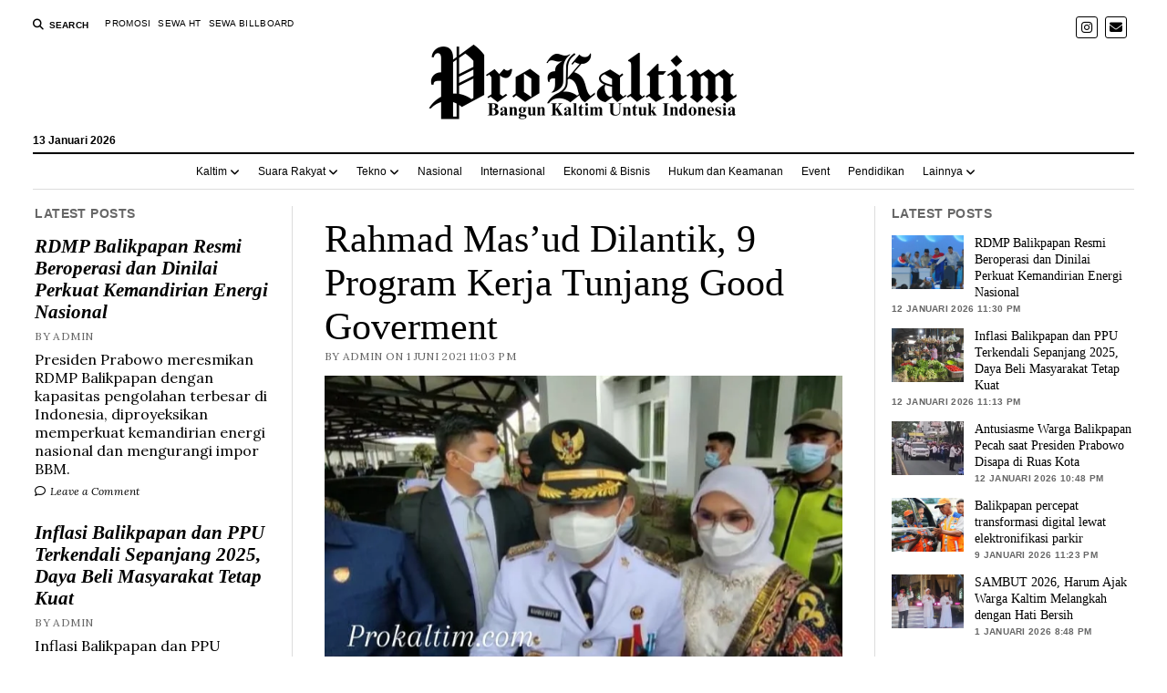

--- FILE ---
content_type: text/html; charset=UTF-8
request_url: https://prokaltim.com/2021/06/rahmad-masud-dilantik-9-program-kerja-tunjang-good-goverment/
body_size: 35496
content:
<!DOCTYPE html><html lang="id" prefix="og: https://ogp.me/ns#"><head><script data-no-optimize="1">var litespeed_docref=sessionStorage.getItem("litespeed_docref");litespeed_docref&&(Object.defineProperty(document,"referrer",{get:function(){return litespeed_docref}}),sessionStorage.removeItem("litespeed_docref"));</script> <script type="litespeed/javascript">(()=>{var e={};e.g=function(){if("object"==typeof globalThis)return globalThis;try{return this||new Function("return this")()}catch(e){if("object"==typeof window)return window}}(),function({ampUrl:n,isCustomizePreview:t,isAmpDevMode:r,noampQueryVarName:o,noampQueryVarValue:s,disabledStorageKey:i,mobileUserAgents:a,regexRegex:c}){if("undefined"==typeof sessionStorage)return;const d=new RegExp(c);if(!a.some((e=>{const n=e.match(d);return!(!n||!new RegExp(n[1],n[2]).test(navigator.userAgent))||navigator.userAgent.includes(e)})))return;e.g.addEventListener("DOMContentLiteSpeedLoaded",(()=>{const e=document.getElementById("amp-mobile-version-switcher");if(!e)return;e.hidden=!1;const n=e.querySelector("a[href]");n&&n.addEventListener("click",(()=>{sessionStorage.removeItem(i)}))}));const g=r&&["paired-browsing-non-amp","paired-browsing-amp"].includes(window.name);if(sessionStorage.getItem(i)||t||g)return;const u=new URL(location.href),m=new URL(n);m.hash=u.hash,u.searchParams.has(o)&&s===u.searchParams.get(o)?sessionStorage.setItem(i,"1"):m.href!==u.href&&(window.stop(),location.replace(m.href))}({"ampUrl":"https:\/\/prokaltim.com\/2021\/06\/rahmad-masud-dilantik-9-program-kerja-tunjang-good-goverment\/?amp=1","noampQueryVarName":"noamp","noampQueryVarValue":"mobile","disabledStorageKey":"amp_mobile_redirect_disabled","mobileUserAgents":["Mobile","Android","Silk\/","Kindle","BlackBerry","Opera Mini","Opera Mobi"],"regexRegex":"^\\\/((?:.|\\n)+)\\\/([i]*)$","isCustomizePreview":!1,"isAmpDevMode":!1})})()</script> <meta charset="UTF-8" /><meta name="viewport" content="width=device-width, initial-scale=1" /><meta name="template" content="Mission News 1.64" /><title>Rahmad Mas&#039;ud Dilantik, 9 Program Kerja tunjang Good Goverment</title><meta name="description" content="SAMARINDA, PROKALTIM- Wali Kota Balikpapan yang baru, Rahmad Mas&#039;ud resmi dilantik Gubernur Kaltim, Isran Noor bertempat di kantor Gubernur, Pendopo Odah Etam"/><meta name="robots" content="follow, index, max-snippet:-1, max-video-preview:-1, max-image-preview:standard"/><link rel="canonical" href="https://prokaltim.com/2021/06/rahmad-masud-dilantik-9-program-kerja-tunjang-good-goverment/" /><meta property="og:locale" content="id_ID" /><meta property="og:type" content="article" /><meta property="og:title" content="Rahmad Mas&#039;ud Dilantik, 9 Program Kerja tunjang Good Goverment" /><meta property="og:description" content="SAMARINDA, PROKALTIM- Wali Kota Balikpapan yang baru, Rahmad Mas&#039;ud resmi dilantik Gubernur Kaltim, Isran Noor bertempat di kantor Gubernur, Pendopo Odah Etam" /><meta property="og:url" content="https://prokaltim.com/2021/06/rahmad-masud-dilantik-9-program-kerja-tunjang-good-goverment/" /><meta property="og:site_name" content="PROKALTIM" /><meta property="article:publisher" content="https://www.facebook.com/ProKaltimdotcom" /><meta property="article:tag" content="balikpapan" /><meta property="article:tag" content="pemkot balikpapan" /><meta property="article:tag" content="rahmad mas&#039;ud walikota baru" /><meta property="article:section" content="Kaltim" /><meta property="og:image" content="https://prokaltim.com/wp-content/uploads/2021/06/WhatsApp-Image-2021-06-01-at-08.00.34.jpeg" /><meta property="og:image:secure_url" content="https://prokaltim.com/wp-content/uploads/2021/06/WhatsApp-Image-2021-06-01-at-08.00.34.jpeg" /><meta property="og:image:width" content="720" /><meta property="og:image:height" content="396" /><meta property="og:image:alt" content="Rahmad Mas&#8217;ud Dilantik, 9 Program Kerja tunjang Good Goverment" /><meta property="og:image:type" content="image/jpeg" /><meta property="article:published_time" content="2021-06-01T23:03:01+08:00" /><meta name="twitter:card" content="summary_large_image" /><meta name="twitter:title" content="Rahmad Mas&#039;ud Dilantik, 9 Program Kerja tunjang Good Goverment" /><meta name="twitter:description" content="SAMARINDA, PROKALTIM- Wali Kota Balikpapan yang baru, Rahmad Mas&#039;ud resmi dilantik Gubernur Kaltim, Isran Noor bertempat di kantor Gubernur, Pendopo Odah Etam" /><meta name="twitter:image" content="https://prokaltim.com/wp-content/uploads/2021/06/WhatsApp-Image-2021-06-01-at-08.00.34.jpeg" /><meta name="twitter:label1" content="Ditulis oleh" /><meta name="twitter:data1" content="Admin" /><meta name="twitter:label2" content="Waktunya membaca" /><meta name="twitter:data2" content="1 menit" /> <script type="application/ld+json" class="rank-math-schema-pro">{"@context":"https://schema.org","@graph":[{"@type":"Place","@id":"https://prokaltim.com/#place","address":{"@type":"PostalAddress","streetAddress":"Perumahan Ramayana, Batu Ampar No.22","addressLocality":"Balikpapan Utara","addressRegion":"Kalimantan Timur","postalCode":"76116","addressCountry":"Indonesia"}},{"@type":["NewsMediaOrganization","Organization"],"@id":"https://prokaltim.com/#organization","name":"PROKALTIM","url":"https://prokaltim.com","sameAs":["https://www.facebook.com/ProKaltimdotcom"],"email":"Info.prokaltim@gmail.com","address":{"@type":"PostalAddress","streetAddress":"Perumahan Ramayana, Batu Ampar No.22","addressLocality":"Balikpapan Utara","addressRegion":"Kalimantan Timur","postalCode":"76116","addressCountry":"Indonesia"},"logo":{"@type":"ImageObject","@id":"https://prokaltim.com/#logo","url":"https://prokaltim.com/wp-content/uploads/2020/12/logo-prokaltim-120.png","contentUrl":"https://prokaltim.com/wp-content/uploads/2020/12/logo-prokaltim-120.png","caption":"PROKALTIM","inLanguage":"id","width":"120","height":"120"},"contactPoint":[{"@type":"ContactPoint","telephone":"+62 813-4821-8298","contactType":"customer support"}],"description":"Media online Kalimantan Timur yang menyajikan berita aktual, tajam, dan berimbang setiap hari","location":{"@id":"https://prokaltim.com/#place"}},{"@type":"WebSite","@id":"https://prokaltim.com/#website","url":"https://prokaltim.com","name":"PROKALTIM","alternateName":"KaltimTerkini","publisher":{"@id":"https://prokaltim.com/#organization"},"inLanguage":"id"},{"@type":"ImageObject","@id":"https://prokaltim.com/wp-content/uploads/2021/06/WhatsApp-Image-2021-06-01-at-08.00.34.jpeg","url":"https://prokaltim.com/wp-content/uploads/2021/06/WhatsApp-Image-2021-06-01-at-08.00.34.jpeg","width":"720","height":"396","inLanguage":"id"},{"@type":"WebPage","@id":"https://prokaltim.com/2021/06/rahmad-masud-dilantik-9-program-kerja-tunjang-good-goverment/#webpage","url":"https://prokaltim.com/2021/06/rahmad-masud-dilantik-9-program-kerja-tunjang-good-goverment/","name":"Rahmad Mas&#039;ud Dilantik, 9 Program Kerja tunjang Good Goverment","datePublished":"2021-06-01T23:03:01+08:00","dateModified":"2021-06-01T23:03:01+08:00","isPartOf":{"@id":"https://prokaltim.com/#website"},"primaryImageOfPage":{"@id":"https://prokaltim.com/wp-content/uploads/2021/06/WhatsApp-Image-2021-06-01-at-08.00.34.jpeg"},"inLanguage":"id"},{"@type":"Person","@id":"https://prokaltim.com/editor/olle/","name":"Admin","url":"https://prokaltim.com/editor/olle/","image":{"@type":"ImageObject","@id":"https://prokaltim.com/wp-content/litespeed/avatar/db03a284ed79c43cf34344b7244c3048.jpg?ver=1768017949","url":"https://prokaltim.com/wp-content/litespeed/avatar/db03a284ed79c43cf34344b7244c3048.jpg?ver=1768017949","caption":"Admin","inLanguage":"id"},"worksFor":{"@id":"https://prokaltim.com/#organization"}},{"@type":"NewsArticle","headline":"Rahmad Mas&#039;ud Dilantik, 9 Program Kerja tunjang Good Goverment | PROKALTIM","datePublished":"2021-06-01T23:03:01+08:00","dateModified":"2021-06-01T23:03:01+08:00","articleSection":"Kaltim, Samarinda","author":{"@id":"https://prokaltim.com/editor/olle/","name":"Admin"},"publisher":{"@id":"https://prokaltim.com/#organization"},"description":"SAMARINDA, PROKALTIM- Wali Kota Balikpapan yang baru, Rahmad Mas&#039;ud resmi dilantik Gubernur Kaltim, Isran Noor bertempat di kantor Gubernur, Pendopo Odah Etam","name":"Rahmad Mas&#039;ud Dilantik, 9 Program Kerja tunjang Good Goverment | PROKALTIM","@id":"https://prokaltim.com/2021/06/rahmad-masud-dilantik-9-program-kerja-tunjang-good-goverment/#richSnippet","isPartOf":{"@id":"https://prokaltim.com/2021/06/rahmad-masud-dilantik-9-program-kerja-tunjang-good-goverment/#webpage"},"image":{"@id":"https://prokaltim.com/wp-content/uploads/2021/06/WhatsApp-Image-2021-06-01-at-08.00.34.jpeg"},"inLanguage":"id","mainEntityOfPage":{"@id":"https://prokaltim.com/2021/06/rahmad-masud-dilantik-9-program-kerja-tunjang-good-goverment/#webpage"}}]}</script> <link rel='dns-prefetch' href='//www.googletagmanager.com' /><link rel='dns-prefetch' href='//fonts.googleapis.com' /><link rel='dns-prefetch' href='//pagead2.googlesyndication.com' /><link rel='dns-prefetch' href='//fundingchoicesmessages.google.com' /><link rel="alternate" type="application/rss+xml" title="PROKALTIM &raquo; Feed" href="https://prokaltim.com/feed/" /><link rel="alternate" type="application/rss+xml" title="PROKALTIM &raquo; Umpan Komentar" href="https://prokaltim.com/comments/feed/" /><link rel="alternate" type="application/rss+xml" title="PROKALTIM &raquo; Rahmad Mas&#8217;ud Dilantik, 9 Program Kerja tunjang Good Goverment Umpan Komentar" href="https://prokaltim.com/2021/06/rahmad-masud-dilantik-9-program-kerja-tunjang-good-goverment/feed/" /><link data-optimized="2" rel="stylesheet" href="https://prokaltim.com/wp-content/litespeed/css/630345c83ea71c894e75cf83247b6b10.css?ver=6292e" /> <script type="litespeed/javascript" data-src="https://prokaltim.com/wp-includes/js/jquery/jquery.min.js" id="jquery-core-js"></script> 
 <script type="litespeed/javascript" data-src="https://www.googletagmanager.com/gtag/js?id=GT-WPF2V2D" id="google_gtagjs-js"></script> <script id="google_gtagjs-js-after" type="litespeed/javascript">window.dataLayer=window.dataLayer||[];function gtag(){dataLayer.push(arguments)}
gtag("set","linker",{"domains":["prokaltim.com"]});gtag("js",new Date());gtag("set","developer_id.dZTNiMT",!0);gtag("config","GT-WPF2V2D",{"googlesitekit_post_date":"20210601","googlesitekit_post_author":"Admin"})</script> <link rel="https://api.w.org/" href="https://prokaltim.com/wp-json/" /><link rel="alternate" title="JSON" type="application/json" href="https://prokaltim.com/wp-json/wp/v2/posts/4041" /><link rel="EditURI" type="application/rsd+xml" title="RSD" href="https://prokaltim.com/xmlrpc.php?rsd" /><meta name="generator" content="WordPress 6.8.3" /><link rel='shortlink' href='https://prokaltim.com/?p=4041' /><link rel="alternate" title="oEmbed (JSON)" type="application/json+oembed" href="https://prokaltim.com/wp-json/oembed/1.0/embed?url=https%3A%2F%2Fprokaltim.com%2F2021%2F06%2Frahmad-masud-dilantik-9-program-kerja-tunjang-good-goverment%2F" /><link rel="alternate" title="oEmbed (XML)" type="text/xml+oembed" href="https://prokaltim.com/wp-json/oembed/1.0/embed?url=https%3A%2F%2Fprokaltim.com%2F2021%2F06%2Frahmad-masud-dilantik-9-program-kerja-tunjang-good-goverment%2F&#038;format=xml" /><meta name="generator" content="Site Kit by Google 1.168.0" /><link rel="alternate" type="text/html" media="only screen and (max-width: 640px)" href="https://prokaltim.com/2021/06/rahmad-masud-dilantik-9-program-kerja-tunjang-good-goverment/?amp=1"><meta name="google-adsense-platform-account" content="ca-host-pub-2644536267352236"><meta name="google-adsense-platform-domain" content="sitekit.withgoogle.com"><link rel="amphtml" href="https://prokaltim.com/2021/06/rahmad-masud-dilantik-9-program-kerja-tunjang-good-goverment/?amp=1">
 <script type="litespeed/javascript">(function(w,d,s,l,i){w[l]=w[l]||[];w[l].push({'gtm.start':new Date().getTime(),event:'gtm.js'});var f=d.getElementsByTagName(s)[0],j=d.createElement(s),dl=l!='dataLayer'?'&l='+l:'';j.async=!0;j.src='https://www.googletagmanager.com/gtm.js?id='+i+dl;f.parentNode.insertBefore(j,f)})(window,document,'script','dataLayer','GTM-KNG9NHG')</script>  <script type="litespeed/javascript" data-src="https://pagead2.googlesyndication.com/pagead/js/adsbygoogle.js?client=ca-pub-7307974437482577&amp;host=ca-host-pub-2644536267352236" crossorigin="anonymous"></script>  <script type="litespeed/javascript" data-src="https://fundingchoicesmessages.google.com/i/pub-7307974437482577?ers=1"></script><script type="litespeed/javascript">(function(){function signalGooglefcPresent(){if(!window.frames.googlefcPresent){if(document.body){const iframe=document.createElement('iframe');iframe.style='width: 0; height: 0; border: none; z-index: -1000; left: -1000px; top: -1000px;';iframe.style.display='none';iframe.name='googlefcPresent';document.body.appendChild(iframe)}else{setTimeout(signalGooglefcPresent,0)}}}signalGooglefcPresent()})()</script>  <script type="litespeed/javascript">(function(){'use strict';function aa(a){var b=0;return function(){return b<a.length?{done:!1,value:a[b++]}:{done:!0}}}var ba=typeof Object.defineProperties=="function"?Object.defineProperty:function(a,b,c){if(a==Array.prototype||a==Object.prototype)return a;a[b]=c.value;return a};function ca(a){a=["object"==typeof globalThis&&globalThis,a,"object"==typeof window&&window,"object"==typeof self&&self,"object"==typeof global&&global];for(var b=0;b<a.length;++b){var c=a[b];if(c&&c.Math==Math)return c}throw Error("Cannot find global object");}var da=ca(this);function l(a,b){if(b)a:{var c=da;a=a.split(".");for(var d=0;d<a.length-1;d++){var e=a[d];if(!(e in c))break a;c=c[e]}a=a[a.length-1];d=c[a];b=b(d);b!=d&&b!=null&&ba(c,a,{configurable:!0,writable:!0,value:b})}}
function ea(a){return a.raw=a}function n(a){var b=typeof Symbol!="undefined"&&Symbol.iterator&&a[Symbol.iterator];if(b)return b.call(a);if(typeof a.length=="number")return{next:aa(a)};throw Error(String(a)+" is not an iterable or ArrayLike")}function fa(a){for(var b,c=[];!(b=a.next()).done;)c.push(b.value);return c}var ha=typeof Object.create=="function"?Object.create:function(a){function b(){}b.prototype=a;return new b},p;if(typeof Object.setPrototypeOf=="function")p=Object.setPrototypeOf;else{var q;a:{var ja={a:!0},ka={};try{ka.__proto__=ja;q=ka.a;break a}catch(a){}q=!1}p=q?function(a,b){a.__proto__=b;if(a.__proto__!==b)throw new TypeError(a+" is not extensible");return a}:null}var la=p;function t(a,b){a.prototype=ha(b.prototype);a.prototype.constructor=a;if(la)la(a,b);else for(var c in b)if(c!="prototype")if(Object.defineProperties){var d=Object.getOwnPropertyDescriptor(b,c);d&&Object.defineProperty(a,c,d)}else a[c]=b[c];a.A=b.prototype}function ma(){for(var a=Number(this),b=[],c=a;c<arguments.length;c++)b[c-a]=arguments[c];return b}l("Object.is",function(a){return a?a:function(b,c){return b===c?b!==0||1/b===1/c:b!==b&&c!==c}});l("Array.prototype.includes",function(a){return a?a:function(b,c){var d=this;d instanceof String&&(d=String(d));var e=d.length;c=c||0;for(c<0&&(c=Math.max(c+e,0));c<e;c++){var f=d[c];if(f===b||Object.is(f,b))return!0}return!1}});l("String.prototype.includes",function(a){return a?a:function(b,c){if(this==null)throw new TypeError("The 'this' value for String.prototype.includes must not be null or undefined");if(b instanceof RegExp)throw new TypeError("First argument to String.prototype.includes must not be a regular expression");return this.indexOf(b,c||0)!==-1}});l("Number.MAX_SAFE_INTEGER",function(){return 9007199254740991});l("Number.isFinite",function(a){return a?a:function(b){return typeof b!=="number"?!1:!isNaN(b)&&b!==Infinity&&b!==-Infinity}});l("Number.isInteger",function(a){return a?a:function(b){return Number.isFinite(b)?b===Math.floor(b):!1}});l("Number.isSafeInteger",function(a){return a?a:function(b){return Number.isInteger(b)&&Math.abs(b)<=Number.MAX_SAFE_INTEGER}});l("Math.trunc",function(a){return a?a:function(b){b=Number(b);if(isNaN(b)||b===Infinity||b===-Infinity||b===0)return b;var c=Math.floor(Math.abs(b));return b<0?-c:c}});var u=this||self;function v(a,b){a:{var c=["CLOSURE_FLAGS"];for(var d=u,e=0;e<c.length;e++)if(d=d[c[e]],d==null){c=null;break a}c=d}a=c&&c[a];return a!=null?a:b}function w(a){return a};function na(a){u.setTimeout(function(){throw a},0)};var oa=v(610401301,!1),pa=v(188588736,!0),qa=v(645172343,v(1,!0));var x,ra=u.navigator;x=ra?ra.userAgentData||null:null;function z(a){return oa?x?x.brands.some(function(b){return(b=b.brand)&&b.indexOf(a)!=-1}):!1:!1}function A(a){var b;a:{if(b=u.navigator)if(b=b.userAgent)break a;b=""}return b.indexOf(a)!=-1};function B(){return oa?!!x&&x.brands.length>0:!1}function C(){return B()?z("Chromium"):(A("Chrome")||A("CriOS"))&&!(B()?0:A("Edge"))||A("Silk")};var sa=B()?!1:A("Trident")||A("MSIE");!A("Android")||C();C();A("Safari")&&(C()||(B()?0:A("Coast"))||(B()?0:A("Opera"))||(B()?0:A("Edge"))||(B()?z("Microsoft Edge"):A("Edg/"))||B()&&z("Opera"));var ta={},D=null;var ua=typeof Uint8Array!=="undefined",va=!sa&&typeof btoa==="function";var wa;function E(){return typeof BigInt==="function"};var F=typeof Symbol==="function"&&typeof Symbol()==="symbol";function xa(a){return typeof Symbol==="function"&&typeof Symbol()==="symbol"?Symbol():a}var G=xa(),ya=xa("2ex");var za=F?function(a,b){a[G]|=b}:function(a,b){a.g!==void 0?a.g|=b:Object.defineProperties(a,{g:{value:b,configurable:!0,writable:!0,enumerable:!1}})},H=F?function(a){return a[G]|0}:function(a){return a.g|0},I=F?function(a){return a[G]}:function(a){return a.g},J=F?function(a,b){a[G]=b}:function(a,b){a.g!==void 0?a.g=b:Object.defineProperties(a,{g:{value:b,configurable:!0,writable:!0,enumerable:!1}})};function Aa(a,b){J(b,(a|0)&-14591)}function Ba(a,b){J(b,(a|34)&-14557)};var K={},Ca={};function Da(a){return!(!a||typeof a!=="object"||a.g!==Ca)}function Ea(a){return a!==null&&typeof a==="object"&&!Array.isArray(a)&&a.constructor===Object}function L(a,b,c){if(!Array.isArray(a)||a.length)return!1;var d=H(a);if(d&1)return!0;if(!(b&&(Array.isArray(b)?b.includes(c):b.has(c))))return!1;J(a,d|1);return!0};var M=0,N=0;function Fa(a){var b=a>>>0;M=b;N=(a-b)/4294967296>>>0}function Ga(a){if(a<0){Fa(-a);var b=n(Ha(M,N));a=b.next().value;b=b.next().value;M=a>>>0;N=b>>>0}else Fa(a)}function Ia(a,b){b>>>=0;a>>>=0;if(b<=2097151)var c=""+(4294967296*b+a);else E()?c=""+(BigInt(b)<<BigInt(32)|BigInt(a)):(c=(a>>>24|b<<8)&16777215,b=b>>16&65535,a=(a&16777215)+c*6777216+b*6710656,c+=b*8147497,b*=2,a>=1E7&&(c+=a/1E7>>>0,a%=1E7),c>=1E7&&(b+=c/1E7>>>0,c%=1E7),c=b+Ja(c)+Ja(a));return c}
function Ja(a){a=String(a);return"0000000".slice(a.length)+a}function Ha(a,b){b=~b;a?a=~a+1:b+=1;return[a,b]};var Ka=/^-?([1-9][0-9]*|0)(\.[0-9]+)?$/;var O;function La(a,b){O=b;a=new a(b);O=void 0;return a}
function P(a,b,c){a==null&&(a=O);O=void 0;if(a==null){var d=96;c?(a=[c],d|=512):a=[];b&&(d=d&-16760833|(b&1023)<<14)}else{if(!Array.isArray(a))throw Error("narr");d=H(a);if(d&2048)throw Error("farr");if(d&64)return a;d|=64;if(c&&(d|=512,c!==a[0]))throw Error("mid");a:{c=a;var e=c.length;if(e){var f=e-1;if(Ea(c[f])){d|=256;b=f-(+!!(d&512)-1);if(b>=1024)throw Error("pvtlmt");d=d&-16760833|(b&1023)<<14;break a}}if(b){b=Math.max(b,e-(+!!(d&512)-1));if(b>1024)throw Error("spvt");d=d&-16760833|(b&1023)<<14}}}J(a,d);return a};function Ma(a){switch(typeof a){case "number":return isFinite(a)?a:String(a);case "boolean":return a?1:0;case "object":if(a)if(Array.isArray(a)){if(L(a,void 0,0))return}else if(ua&&a!=null&&a instanceof Uint8Array){if(va){for(var b="",c=0,d=a.length-10240;c<d;)b+=String.fromCharCode.apply(null,a.subarray(c,c+=10240));b+=String.fromCharCode.apply(null,c?a.subarray(c):a);a=btoa(b)}else{b===void 0&&(b=0);if(!D){D={};c="ABCDEFGHIJKLMNOPQRSTUVWXYZabcdefghijklmnopqrstuvwxyz0123456789".split("");d=["+/=","+/","-_=","-_.","-_"];for(var e=0;e<5;e++){var f=c.concat(d[e].split(""));ta[e]=f;for(var g=0;g<f.length;g++){var h=f[g];D[h]===void 0&&(D[h]=g)}}}b=ta[b];c=Array(Math.floor(a.length/3));d=b[64]||"";for(e=f=0;f<a.length-2;f+=3){var k=a[f],m=a[f+1];h=a[f+2];g=b[k>>2];k=b[(k&3)<<4|m>>4];m=b[(m&15)<<2|h>>6];h=b[h&63];c[e++]=g+k+m+h}g=0;h=d;switch(a.length-f){case 2:g=a[f+1],h=b[(g&15)<<2]||d;case 1:a=a[f],c[e]=b[a>>2]+b[(a&3)<<4|g>>4]+h+d}a=c.join("")}return a}}return a};function Na(a,b,c){a=Array.prototype.slice.call(a);var d=a.length,e=b&256?a[d-1]:void 0;d+=e?-1:0;for(b=b&512?1:0;b<d;b++)a[b]=c(a[b]);if(e){b=a[b]={};for(var f in e)Object.prototype.hasOwnProperty.call(e,f)&&(b[f]=c(e[f]))}return a}function Oa(a,b,c,d,e){if(a!=null){if(Array.isArray(a))a=L(a,void 0,0)?void 0:e&&H(a)&2?a:Pa(a,b,c,d!==void 0,e);else if(Ea(a)){var f={},g;for(g in a)Object.prototype.hasOwnProperty.call(a,g)&&(f[g]=Oa(a[g],b,c,d,e));a=f}else a=b(a,d);return a}}
function Pa(a,b,c,d,e){var f=d||c?H(a):0;d=d?!!(f&32):void 0;a=Array.prototype.slice.call(a);for(var g=0;g<a.length;g++)a[g]=Oa(a[g],b,c,d,e);c&&c(f,a);return a}function Qa(a){return a.s===K?a.toJSON():Ma(a)};function Ra(a,b,c){c=c===void 0?Ba:c;if(a!=null){if(ua&&a instanceof Uint8Array)return b?a:new Uint8Array(a);if(Array.isArray(a)){var d=H(a);if(d&2)return a;b&&(b=d===0||!!(d&32)&&!(d&64||!(d&16)));return b?(J(a,(d|34)&-12293),a):Pa(a,Ra,d&4?Ba:c,!0,!0)}a.s===K&&(c=a.h,d=I(c),a=d&2?a:La(a.constructor,Sa(c,d,!0)));return a}}function Sa(a,b,c){var d=c||b&2?Ba:Aa,e=!!(b&32);a=Na(a,b,function(f){return Ra(f,e,d)});za(a,32|(c?2:0));return a};function Ta(a,b){a=a.h;return Ua(a,I(a),b)}function Va(a,b,c,d){b=d+(+!!(b&512)-1);if(!(b<0||b>=a.length||b>=c))return a[b]}
function Ua(a,b,c,d){if(c===-1)return null;var e=b>>14&1023||536870912;if(c>=e){if(b&256)return a[a.length-1][c]}else{var f=a.length;if(d&&b&256&&(d=a[f-1][c],d!=null)){if(Va(a,b,e,c)&&ya!=null){var g;a=(g=wa)!=null?g:wa={};g=a[ya]||0;g>=4||(a[ya]=g+1,g=Error(),g.__closure__error__context__984382||(g.__closure__error__context__984382={}),g.__closure__error__context__984382.severity="incident",na(g))}return d}return Va(a,b,e,c)}}
function Wa(a,b,c,d,e){var f=b>>14&1023||536870912;if(c>=f||e&&!qa){var g=b;if(b&256)e=a[a.length-1];else{if(d==null)return;e=a[f+(+!!(b&512)-1)]={};g|=256}e[c]=d;c<f&&(a[c+(+!!(b&512)-1)]=void 0);g!==b&&J(a,g)}else a[c+(+!!(b&512)-1)]=d,b&256&&(a=a[a.length-1],c in a&&delete a[c])}
function Xa(a,b){var c=Ya;var d=d===void 0?!1:d;var e=a.h;var f=I(e),g=Ua(e,f,b,d);if(g!=null&&typeof g==="object"&&g.s===K)c=g;else if(Array.isArray(g)){var h=H(g),k=h;k===0&&(k|=f&32);k|=f&2;k!==h&&J(g,k);c=new c(g)}else c=void 0;c!==g&&c!=null&&Wa(e,f,b,c,d);e=c;if(e==null)return e;a=a.h;f=I(a);f&2||(g=e,c=g.h,h=I(c),g=h&2?La(g.constructor,Sa(c,h,!1)):g,g!==e&&(e=g,Wa(a,f,b,e,d)));return e}function Za(a,b){a=Ta(a,b);return a==null||typeof a==="string"?a:void 0}
function $a(a,b){var c=c===void 0?0:c;a=Ta(a,b);if(a!=null)if(b=typeof a,b==="number"?Number.isFinite(a):b!=="string"?0:Ka.test(a))if(typeof a==="number"){if(a=Math.trunc(a),!Number.isSafeInteger(a)){Ga(a);b=M;var d=N;if(a=d&2147483648)b=~b+1>>>0,d=~d>>>0,b==0&&(d=d+1>>>0);b=d*4294967296+(b>>>0);a=a?-b:b}}else if(b=Math.trunc(Number(a)),Number.isSafeInteger(b))a=String(b);else{if(b=a.indexOf("."),b!==-1&&(a=a.substring(0,b)),!(a[0]==="-"?a.length<20||a.length===20&&Number(a.substring(0,7))>-922337:a.length<19||a.length===19&&Number(a.substring(0,6))<922337)){if(a.length<16)Ga(Number(a));else if(E())a=BigInt(a),M=Number(a&BigInt(4294967295))>>>0,N=Number(a>>BigInt(32)&BigInt(4294967295));else{b=+(a[0]==="-");N=M=0;d=a.length;for(var e=b,f=(d-b)%6+b;f<=d;e=f,f+=6)e=Number(a.slice(e,f)),N*=1E6,M=M*1E6+e,M>=4294967296&&(N+=Math.trunc(M/4294967296),N>>>=0,M>>>=0);b&&(b=n(Ha(M,N)),a=b.next().value,b=b.next().value,M=a,N=b)}a=M;b=N;b&2147483648?E()?a=""+(BigInt(b|0)<<BigInt(32)|BigInt(a>>>0)):(b=n(Ha(a,b)),a=b.next().value,b=b.next().value,a="-"+Ia(a,b)):a=Ia(a,b)}}else a=void 0;return a!=null?a:c}function R(a,b){var c=c===void 0?"":c;a=Za(a,b);return a!=null?a:c};var S;function T(a,b,c){this.h=P(a,b,c)}T.prototype.toJSON=function(){return ab(this)};T.prototype.s=K;T.prototype.toString=function(){try{return S=!0,ab(this).toString()}finally{S=!1}};function ab(a){var b=S?a.h:Pa(a.h,Qa,void 0,void 0,!1);var c=!S;var d=pa?void 0:a.constructor.v;var e=I(c?a.h:b);if(a=b.length){var f=b[a-1],g=Ea(f);g?a--:f=void 0;e=+!!(e&512)-1;var h=b;if(g){b:{var k=f;var m={};g=!1;if(k)for(var r in k)if(Object.prototype.hasOwnProperty.call(k,r))if(isNaN(+r))m[r]=k[r];else{var y=k[r];Array.isArray(y)&&(L(y,d,+r)||Da(y)&&y.size===0)&&(y=null);y==null&&(g=!0);y!=null&&(m[r]=y)}if(g){for(var Q in m)break b;m=null}else m=k}k=m==null?f!=null:m!==f}for(var ia;a>0;a--){Q=a-1;r=h[Q];Q-=e;if(!(r==null||L(r,d,Q)||Da(r)&&r.size===0))break;ia=!0}if(h!==b||k||ia){if(!c)h=Array.prototype.slice.call(h,0,a);else if(ia||k||m)h.length=a;m&&h.push(m)}b=h}return b};function bb(a){return function(b){if(b==null||b=="")b=new a;else{b=JSON.parse(b);if(!Array.isArray(b))throw Error("dnarr");za(b,32);b=La(a,b)}return b}};function cb(a){this.h=P(a)}t(cb,T);var db=bb(cb);var U;function V(a){this.g=a}V.prototype.toString=function(){return this.g+""};var eb={};function fb(a){if(U===void 0){var b=null;var c=u.trustedTypes;if(c&&c.createPolicy){try{b=c.createPolicy("goog#html",{createHTML:w,createScript:w,createScriptURL:w})}catch(d){u.console&&u.console.error(d.message)}U=b}else U=b}a=(b=U)?b.createScriptURL(a):a;return new V(a,eb)};function gb(a){var b=ma.apply(1,arguments);if(b.length===0)return fb(a[0]);for(var c=a[0],d=0;d<b.length;d++)c+=encodeURIComponent(b[d])+a[d+1];return fb(c)};function hb(a,b){a.src=b instanceof V&&b.constructor===V?b.g:"type_error:TrustedResourceUrl";var c,d;(c=(b=(d=(c=(a.ownerDocument&&a.ownerDocument.defaultView||window).document).querySelector)==null?void 0:d.call(c,"script[nonce]"))?b.nonce||b.getAttribute("nonce")||"":"")&&a.setAttribute("nonce",c)};function ib(){return Math.floor(Math.random()*2147483648).toString(36)+Math.abs(Math.floor(Math.random()*2147483648)^Date.now()).toString(36)};function jb(a,b){b=String(b);a.contentType==="application/xhtml+xml"&&(b=b.toLowerCase());return a.createElement(b)}function kb(a){this.g=a||u.document||document};function lb(a){a=a===void 0?document:a;return a.createElement("script")};function mb(a,b,c,d,e,f){try{var g=a.g,h=lb(g);h.async=!0;hb(h,b);g.head.appendChild(h);h.addEventListener("load",function(){e();d&&g.head.removeChild(h)});h.addEventListener("error",function(){c>0?mb(a,b,c-1,d,e,f):(d&&g.head.removeChild(h),f())})}catch(k){f()}};var nb=u.atob("aHR0cHM6Ly93d3cuZ3N0YXRpYy5jb20vaW1hZ2VzL2ljb25zL21hdGVyaWFsL3N5c3RlbS8xeC93YXJuaW5nX2FtYmVyXzI0ZHAucG5n"),ob=u.atob("WW91IGFyZSBzZWVpbmcgdGhpcyBtZXNzYWdlIGJlY2F1c2UgYWQgb3Igc2NyaXB0IGJsb2NraW5nIHNvZnR3YXJlIGlzIGludGVyZmVyaW5nIHdpdGggdGhpcyBwYWdlLg=="),pb=u.atob("RGlzYWJsZSBhbnkgYWQgb3Igc2NyaXB0IGJsb2NraW5nIHNvZnR3YXJlLCB0aGVuIHJlbG9hZCB0aGlzIHBhZ2Uu");function qb(a,b,c){this.i=a;this.u=b;this.o=c;this.g=null;this.j=[];this.m=!1;this.l=new kb(this.i)}
function rb(a){if(a.i.body&&!a.m){var b=function(){sb(a);u.setTimeout(function(){tb(a,3)},50)};mb(a.l,a.u,2,!0,function(){u[a.o]||b()},b);a.m=!0}}
function sb(a){for(var b=W(1,5),c=0;c<b;c++){var d=X(a);a.i.body.appendChild(d);a.j.push(d)}b=X(a);b.style.bottom="0";b.style.left="0";b.style.position="fixed";b.style.width=W(100,110).toString()+"%";b.style.zIndex=W(2147483544,2147483644).toString();b.style.backgroundColor=ub(249,259,242,252,219,229);b.style.boxShadow="0 0 12px #888";b.style.color=ub(0,10,0,10,0,10);b.style.display="flex";b.style.justifyContent="center";b.style.fontFamily="Roboto, Arial";c=X(a);c.style.width=W(80,85).toString()+"%";c.style.maxWidth=W(750,775).toString()+"px";c.style.margin="24px";c.style.display="flex";c.style.alignItems="flex-start";c.style.justifyContent="center";d=jb(a.l.g,"IMG");d.className=ib();d.src=nb;d.alt="Warning icon";d.style.height="24px";d.style.width="24px";d.style.paddingRight="16px";var e=X(a),f=X(a);f.style.fontWeight="bold";f.textContent=ob;var g=X(a);g.textContent=pb;Y(a,e,f);Y(a,e,g);Y(a,c,d);Y(a,c,e);Y(a,b,c);a.g=b;a.i.body.appendChild(a.g);b=W(1,5);for(c=0;c<b;c++)d=X(a),a.i.body.appendChild(d),a.j.push(d)}function Y(a,b,c){for(var d=W(1,5),e=0;e<d;e++){var f=X(a);b.appendChild(f)}b.appendChild(c);c=W(1,5);for(d=0;d<c;d++)e=X(a),b.appendChild(e)}function W(a,b){return Math.floor(a+Math.random()*(b-a))}function ub(a,b,c,d,e,f){return"rgb("+W(Math.max(a,0),Math.min(b,255)).toString()+","+W(Math.max(c,0),Math.min(d,255)).toString()+","+W(Math.max(e,0),Math.min(f,255)).toString()+")"}function X(a){a=jb(a.l.g,"DIV");a.className=ib();return a}
function tb(a,b){b<=0||a.g!=null&&a.g.offsetHeight!==0&&a.g.offsetWidth!==0||(vb(a),sb(a),u.setTimeout(function(){tb(a,b-1)},50))}function vb(a){for(var b=n(a.j),c=b.next();!c.done;c=b.next())(c=c.value)&&c.parentNode&&c.parentNode.removeChild(c);a.j=[];(b=a.g)&&b.parentNode&&b.parentNode.removeChild(b);a.g=null};function wb(a,b,c,d,e){function f(k){document.body?g(document.body):k>0?u.setTimeout(function(){f(k-1)},e):b()}function g(k){k.appendChild(h);u.setTimeout(function(){h?(h.offsetHeight!==0&&h.offsetWidth!==0?b():a(),h.parentNode&&h.parentNode.removeChild(h)):a()},d)}var h=xb(c);f(3)}function xb(a){var b=document.createElement("div");b.className=a;b.style.width="1px";b.style.height="1px";b.style.position="absolute";b.style.left="-10000px";b.style.top="-10000px";b.style.zIndex="-10000";return b};function Ya(a){this.h=P(a)}t(Ya,T);function yb(a){this.h=P(a)}t(yb,T);var zb=bb(yb);function Ab(a){if(!a)return null;a=Za(a,4);var b;a===null||a===void 0?b=null:b=fb(a);return b};var Bb=ea([""]),Cb=ea([""]);function Db(a,b){this.m=a;this.o=new kb(a.document);this.g=b;this.j=R(this.g,1);this.u=Ab(Xa(this.g,2))||gb(Bb);this.i=!1;b=Ab(Xa(this.g,13))||gb(Cb);this.l=new qb(a.document,b,R(this.g,12))}Db.prototype.start=function(){Eb(this)};function Eb(a){Fb(a);mb(a.o,a.u,3,!1,function(){a:{var b=a.j;var c=u.btoa(b);if(c=u[c]){try{var d=db(u.atob(c))}catch(e){b=!1;break a}b=b===Za(d,1)}else b=!1}b?Z(a,R(a.g,14)):(Z(a,R(a.g,8)),rb(a.l))},function(){wb(function(){Z(a,R(a.g,7));rb(a.l)},function(){return Z(a,R(a.g,6))},R(a.g,9),$a(a.g,10),$a(a.g,11))})}function Z(a,b){a.i||(a.i=!0,a=new a.m.XMLHttpRequest,a.open("GET",b,!0),a.send())}function Fb(a){var b=u.btoa(a.j);a.m[b]&&Z(a,R(a.g,5))};(function(a,b){u[a]=function(){var c=ma.apply(0,arguments);u[a]=function(){};b.call.apply(b,[null].concat(c instanceof Array?c:fa(n(c))))}})("__h82AlnkH6D91__",function(a){typeof window.atob==="function"&&(new Db(window,zb(window.atob(a)))).start()})}).call(this);window.__h82AlnkH6D91__("[base64]/[base64]/[base64]/[base64]")</script> <link rel="icon" href="https://prokaltim.com/wp-content/uploads/2025/07/NEW-logo-prokaltim-2-150x150.png" sizes="32x32" /><link rel="icon" href="https://prokaltim.com/wp-content/uploads/2025/07/NEW-logo-prokaltim-2.png" sizes="192x192" /><link rel="apple-touch-icon" href="https://prokaltim.com/wp-content/uploads/2025/07/NEW-logo-prokaltim-2.png" /><meta name="msapplication-TileImage" content="https://prokaltim.com/wp-content/uploads/2025/07/NEW-logo-prokaltim-2.png" /></head><body id="mission-news" class="wp-singular post-template-default single single-post postid-4041 single-format-standard wp-custom-logo wp-theme-mission-news sticky-header sticky-header-menu sticky-header-mobile postx-page layout-double layout-double-sidebar small-first-post hide-left-sidebar hide-right-sidebar titles-above-image">
<noscript>
<iframe data-lazyloaded="1" src="about:blank" data-litespeed-src="https://www.googletagmanager.com/ns.html?id=GTM-KNG9NHG" height="0" width="0" style="display:none;visibility:hidden"></iframe>
</noscript>
<a class="skip-content" href="#main">Press &quot;Enter&quot; to skip to content</a><div id="overflow-container" class="overflow-container"><div id="max-width" class="max-width"><header class="site-header" id="site-header" role="banner"><div class="top-nav">
<button id="search-toggle" class="search-toggle"><i class="fas fa-search"></i><span>Search</span></button><div id="search-form-popup" class="search-form-popup"><div class="inner"><div class="title">Search PROKALTIM</div><div class='search-form-container'><form role="search" method="get" class="search-form" action="https://prokaltim.com">
<input id="search-field" type="search" class="search-field" value="" name="s"
title="Search" placeholder=" Search for..." />
<input type="submit" class="search-submit" value='Search'/></form></div>		<a id="close-search" class="close" href="#"><svg xmlns="http://www.w3.org/2000/svg" width="20" height="20" viewBox="0 0 20 20" version="1.1"><g stroke="none" stroke-width="1" fill="none" fill-rule="evenodd"><g transform="translate(-17.000000, -12.000000)" fill="#000000"><g transform="translate(17.000000, 12.000000)"><rect transform="translate(10.000000, 10.000000) rotate(45.000000) translate(-10.000000, -10.000000) " x="9" y="-2" width="2" height="24"/><rect transform="translate(10.000000, 10.000000) rotate(-45.000000) translate(-10.000000, -10.000000) " x="9" y="-2" width="2" height="24"/></g></g></g></svg></a></div></div><div id="menu-secondary-container" class="menu-secondary-container"><div id="menu-secondary" class="menu-container menu-secondary" role="navigation"><nav class="menu"><ul id="menu-secondary-items" class="menu-secondary-items"><li id="menu-item-34161" class="menu-item menu-item-type-post_type menu-item-object-page menu-item-34161"><a href="https://prokaltim.com/promosi/">PROMOSI</a></li><li id="menu-item-34163" class="menu-item menu-item-type-custom menu-item-object-custom menu-item-34163"><a href="https://api.whatsapp.com/send/?phone=6281348218298&#038;text&#038;type=phone_number&#038;app_absent=0">SEWA HT</a></li><li id="menu-item-34162" class="menu-item menu-item-type-post_type menu-item-object-page menu-item-34162"><a href="https://prokaltim.com/sewa-billboard/">SEWA BILLBOARD</a></li></ul></nav></div></div><ul id='social-media-icons' class='social-media-icons'><li>					<a class="instagram" target="_blank"
href="https://www.instagram.com/prokaltim_">
<i class="fab fa-instagram"
title="instagram"></i>
</a></li><li>					<a class="email" target="_blank"
href="mailto:inf&#111;&#46;&#112;rok&#97;l&#116;&#105;&#109;&#64;gm&#97;il.co&#109;">
<i class="fas fa-envelope" title="email"></i>
</a></li></ul></div><div id="title-container" class="title-container"><div class='site-title has-date'><a href="https://prokaltim.com/" class="custom-logo-link" rel="home"><img data-lazyloaded="1" src="[data-uri]" width="340" height="83" data-src="https://prokaltim.com/wp-content/uploads/2025/07/NEW-logo-prokaltim-3.png.webp" class="custom-logo" alt="PROKALTIM" decoding="async" /></a></div><p class="date">13 Januari 2026</p></div>
<button id="toggle-navigation" class="toggle-navigation" name="toggle-navigation" aria-expanded="false">
<span class="screen-reader-text">open menu</span>
<svg xmlns="http://www.w3.org/2000/svg" width="24" height="18" viewBox="0 0 24 18" version="1.1"><g stroke="none" stroke-width="1" fill="none" fill-rule="evenodd"><g transform="translate(-272.000000, -21.000000)" fill="#000000"><g transform="translate(266.000000, 12.000000)"><g transform="translate(6.000000, 9.000000)"><rect class="top-bar" x="0" y="0" width="24" height="2"/><rect class="middle-bar" x="0" y="8" width="24" height="2"/><rect class="bottom-bar" x="0" y="16" width="24" height="2"/></g></g></g></g></svg>				</button><div id="menu-primary-container" class="menu-primary-container tier-1"><div class="dropdown-navigation"><a id="back-button" class="back-button" href="#"><i class="fas fa-angle-left"></i> Back</a><span class="label"></span></div><div id="menu-primary" class="menu-container menu-primary" role="navigation"><nav class="menu"><ul id="menu-primary-items" class="menu-primary-items"><li id="menu-item-19473" class="menu-item menu-item-type-taxonomy menu-item-object-category current-post-ancestor current-menu-parent current-post-parent menu-item-has-children menu-item-19473"><a href="https://prokaltim.com/n/nasional/kaltim/">Kaltim</a><button class="toggle-dropdown" aria-expanded="false" name="toggle-dropdown"><span class="screen-reader-text">open menu</span><i class="fas fa-angle-right"></i></button><ul class="sub-menu"><li id="menu-item-19474" class="menu-item menu-item-type-taxonomy menu-item-object-category menu-item-19474"><a href="https://prokaltim.com/n/nasional/kaltim/balikpapan/">Balikpapan</a></li><li id="menu-item-19475" class="menu-item menu-item-type-taxonomy menu-item-object-category menu-item-19475"><a href="https://prokaltim.com/n/nasional/kaltim/bontang/">Bontang</a></li><li id="menu-item-19476" class="menu-item menu-item-type-taxonomy menu-item-object-category menu-item-19476"><a href="https://prokaltim.com/n/nasional/kaltim/grogot/">Grogot</a></li><li id="menu-item-19477" class="menu-item menu-item-type-taxonomy menu-item-object-category menu-item-19477"><a href="https://prokaltim.com/n/nasional/kaltim/kukar/">Kukar</a></li><li id="menu-item-19478" class="menu-item menu-item-type-taxonomy menu-item-object-category menu-item-19478"><a href="https://prokaltim.com/n/nasional/kaltim/kutim/">Kutim</a></li><li id="menu-item-19479" class="menu-item menu-item-type-taxonomy menu-item-object-category menu-item-19479"><a href="https://prokaltim.com/n/nasional/kaltim/ppu/">PPU</a></li><li id="menu-item-19480" class="menu-item menu-item-type-taxonomy menu-item-object-category current-post-ancestor current-menu-parent current-post-parent menu-item-19480"><a href="https://prokaltim.com/n/nasional/kaltim/samarinda/">Samarinda</a></li></ul></li><li id="menu-item-19505" class="menu-item menu-item-type-custom menu-item-object-custom menu-item-has-children menu-item-19505"><a href="http://tes">Suara Rakyat</a><button class="toggle-dropdown" aria-expanded="false" name="toggle-dropdown"><span class="screen-reader-text">open menu</span><i class="fas fa-angle-right"></i></button><ul class="sub-menu"><li id="menu-item-19495" class="menu-item menu-item-type-taxonomy menu-item-object-category menu-item-19495"><a href="https://prokaltim.com/politik/pemilu-dan-pilkada/">Pemilu dan Pilkada</a></li><li id="menu-item-19498" class="menu-item menu-item-type-taxonomy menu-item-object-category menu-item-19498"><a href="https://prokaltim.com/pilpres-2024/">Pilpres 2024</a></li><li id="menu-item-19499" class="menu-item menu-item-type-taxonomy menu-item-object-category menu-item-19499"><a href="https://prokaltim.com/politik/">Politik</a></li></ul></li><li id="menu-item-19504" class="menu-item menu-item-type-custom menu-item-object-custom menu-item-has-children menu-item-19504"><a href="http://hhh">Tekno</a><button class="toggle-dropdown" aria-expanded="false" name="toggle-dropdown"><span class="screen-reader-text">open menu</span><i class="fas fa-angle-right"></i></button><ul class="sub-menu"><li id="menu-item-19483" class="menu-item menu-item-type-taxonomy menu-item-object-category menu-item-19483"><a href="https://prokaltim.com/teknologi/gadget/">Gadget</a></li><li id="menu-item-19493" class="menu-item menu-item-type-taxonomy menu-item-object-category menu-item-19493"><a href="https://prokaltim.com/teknologi/otomotif/">Otomotif</a></li><li id="menu-item-19502" class="menu-item menu-item-type-taxonomy menu-item-object-category menu-item-19502"><a href="https://prokaltim.com/teknologi/">Teknologi</a></li></ul></li><li id="menu-item-19491" class="menu-item menu-item-type-taxonomy menu-item-object-category current-post-ancestor menu-item-19491"><a href="https://prokaltim.com/n/nasional/">Nasional</a></li><li id="menu-item-19486" class="menu-item menu-item-type-taxonomy menu-item-object-category menu-item-19486"><a href="https://prokaltim.com/n/internasional/">Internasional</a></li><li id="menu-item-19481" class="menu-item menu-item-type-taxonomy menu-item-object-category menu-item-19481"><a href="https://prokaltim.com/ekonomi-bisnis/">Ekonomi &amp; Bisnis</a></li><li id="menu-item-19484" class="menu-item menu-item-type-taxonomy menu-item-object-category menu-item-19484"><a href="https://prokaltim.com/hukum-dan-keamanan/">Hukum dan Keamanan</a></li><li id="menu-item-19482" class="menu-item menu-item-type-taxonomy menu-item-object-category menu-item-19482"><a href="https://prokaltim.com/event/">Event</a></li><li id="menu-item-19496" class="menu-item menu-item-type-taxonomy menu-item-object-category menu-item-19496"><a href="https://prokaltim.com/pendidikan/">Pendidikan</a></li><li id="menu-item-19506" class="menu-item menu-item-type-custom menu-item-object-custom menu-item-has-children menu-item-19506"><a href="http://1">Lainnya</a><button class="toggle-dropdown" aria-expanded="false" name="toggle-dropdown"><span class="screen-reader-text">open menu</span><i class="fas fa-angle-right"></i></button><ul class="sub-menu"><li id="menu-item-19488" class="menu-item menu-item-type-taxonomy menu-item-object-category menu-item-19488"><a href="https://prokaltim.com/kuliner/">Kuliner</a></li><li id="menu-item-19487" class="menu-item menu-item-type-taxonomy menu-item-object-category menu-item-19487"><a href="https://prokaltim.com/kesehatan/">Kesehatan</a></li><li id="menu-item-19489" class="menu-item menu-item-type-taxonomy menu-item-object-category menu-item-19489"><a href="https://prokaltim.com/lifestyle/">Lifestyle</a></li><li id="menu-item-19490" class="menu-item menu-item-type-taxonomy menu-item-object-category menu-item-19490"><a href="https://prokaltim.com/lingkungan/">Lingkungan</a></li><li id="menu-item-19492" class="menu-item menu-item-type-taxonomy menu-item-object-category menu-item-19492"><a href="https://prokaltim.com/olahraga/">Olahraga</a></li><li id="menu-item-19494" class="menu-item menu-item-type-taxonomy menu-item-object-category menu-item-19494"><a href="https://prokaltim.com/pariwisata/">Pariwisata</a></li><li id="menu-item-19497" class="menu-item menu-item-type-taxonomy menu-item-object-category menu-item-19497"><a href="https://prokaltim.com/peristiwa/">Peristiwa</a></li><li id="menu-item-19500" class="menu-item menu-item-type-taxonomy menu-item-object-category menu-item-19500"><a href="https://prokaltim.com/ramadhan/">Ramadhan</a></li><li id="menu-item-19501" class="menu-item menu-item-type-taxonomy menu-item-object-category menu-item-19501"><a href="https://prokaltim.com/sosial/">Sosial</a></li><li id="menu-item-19503" class="menu-item menu-item-type-taxonomy menu-item-object-category menu-item-19503"><a href="https://prokaltim.com/tips/">Tips</a></li></ul></li></ul></nav></div></div></header><div class="content-container"><div class="layout-container"><aside class="sidebar sidebar-left" id="sidebar-left" role="complementary"><div class="inner"><section id="ct_mission_news_post_list-1" class="widget widget_ct_mission_news_post_list"><div class="style-1"><h2 class="widget-title">Latest Posts</h2><ul><li class="post-item"><div class="top"><div class="top-inner"><a href="https://prokaltim.com/2026/01/rdmp-balikpapan-perkuat-kemandirian-energi-nasional/" class="title">RDMP Balikpapan Resmi Beroperasi dan Dinilai Perkuat Kemandirian Energi Nasional</a><div class="post-byline">By Admin</div></div></div><div class="bottom"><div class="excerpt">Presiden Prabowo meresmikan RDMP Balikpapan dengan kapasitas pengolahan terbesar di Indonesia, diproyeksikan memperkuat kemandirian energi nasional dan mengurangi impor BBM.</div><span class="comments-link">
<a href="https://prokaltim.com/2026/01/rdmp-balikpapan-perkuat-kemandirian-energi-nasional/?noamp=mobile#respond">
<i class="far fa-comment" title="comment icon"></i>
Leave a Comment	</a>
</span></div></li><li class="post-item"><div class="top"><div class="top-inner"><a href="https://prokaltim.com/2026/01/inflasi-balikpapan-ppu-terkendali-2025/" class="title">Inflasi Balikpapan dan PPU Terkendali Sepanjang 2025, Daya Beli Masyarakat Tetap Kuat</a><div class="post-byline">By Admin</div></div></div><div class="bottom"><div class="excerpt">Inflasi Balikpapan dan PPU sepanjang 2025 tercatat terkendali dengan daya beli masyarakat tetap kuat meski tekanan harga beberapa komoditas pokok meningkat.</div><span class="comments-link">
<a href="https://prokaltim.com/2026/01/inflasi-balikpapan-ppu-terkendali-2025/?noamp=mobile#respond">
<i class="far fa-comment" title="comment icon"></i>
Leave a Comment	</a>
</span></div></li><li class="post-item"><div class="top"><div class="top-inner"><a href="https://prokaltim.com/2026/01/antusiasme-warga-balikpapan-saat-presiden-prabowo-di-ruas-kota/" class="title">Antusiasme Warga Balikpapan Pecah saat Presiden Prabowo Disapa di Ruas Kota</a><div class="post-byline">By Admin</div></div></div><div class="bottom"><div class="excerpt">PROKALTIM.COM, BALIKPAPAN — Antusiasme warga Balikpapan pecah saat Presiden Prabowo Subianto melintas di sejumlah ruas jalan utama kota pada Senin sore. Sejak siang hari, ratusan...</div><span class="comments-link">
<a href="https://prokaltim.com/2026/01/antusiasme-warga-balikpapan-saat-presiden-prabowo-di-ruas-kota/?noamp=mobile#respond">
<i class="far fa-comment" title="comment icon"></i>
Leave a Comment	</a>
</span></div></li><li class="post-item"><div class="top"><div class="top-inner"><a href="https://prokaltim.com/2026/01/balikpapan-percepat-transformasi-digital-elektronifikasi-parkir/" class="title">Balikpapan percepat transformasi digital lewat elektronifikasi parkir</a><div class="post-byline">By Admin</div></div></div><div class="bottom"><div class="excerpt">Balikpapan luncurkan elektronifikasi parkir untuk percepat transformasi digital dan penguatan PAD melalui transaksi non-tunai QRIS di bawah program TP2DD.</div><span class="comments-link">
<a href="https://prokaltim.com/2026/01/balikpapan-percepat-transformasi-digital-elektronifikasi-parkir/?noamp=mobile#respond">
<i class="far fa-comment" title="comment icon"></i>
Leave a Comment	</a>
</span></div></li><li class="post-item"><div class="top"><div class="top-inner"><a href="https://prokaltim.com/2026/01/sambut-2026-gubernur-kaltim-hati-bersih/" class="title">SAMBUT 2026, Harum Ajak Warga Kaltim Melangkah dengan Hati Bersih</a><div class="post-byline">By Admin</div></div></div><div class="bottom"><div class="excerpt">PROKALTIM - Menutup tahun 2025, Gubernur Kalimantan Timur Rudy Mas’ud menghadiri rangkaian ibadah dan doa bersama yang berlangsung khidmat di Masjid Baitul Muttaquien (Islamic Center)...</div><span class="comments-link">
<a href="https://prokaltim.com/2026/01/sambut-2026-gubernur-kaltim-hati-bersih/?noamp=mobile#respond">
<i class="far fa-comment" title="comment icon"></i>
Leave a Comment	</a>
</span></div></li></ul></div></section></div></aside><section id="main" class="main" role="main"><div id="loop-container" class="loop-container"><div class="post-4041 post type-post status-publish format-standard has-post-thumbnail hentry category-kaltim category-samarinda tag-balikpapan tag-pemkot-balikpapan tag-rahmad-masud-walikota-baru entry"><article><div class='post-header'><h1 class='post-title'>Rahmad Mas&#8217;ud Dilantik, 9 Program Kerja tunjang Good Goverment</h1><div class="post-byline">By Admin on 1 Juni 2021 11:03 PM</div></div><div class="featured-image"><img data-lazyloaded="1" src="[data-uri]" width="720" height="396" data-src="https://prokaltim.com/wp-content/uploads/2021/06/WhatsApp-Image-2021-06-01-at-08.00.34.jpeg.webp" class="attachment-full size-full wp-post-image" alt="WhatsApp Image 2021 06 01 at 08.00.34 Rahmad Mas&#039;ud Dilantik, 9 Program Kerja tunjang Good Goverment PROKALTIM" decoding="async" fetchpriority="high" data-srcset="https://prokaltim.com/wp-content/uploads/2021/06/WhatsApp-Image-2021-06-01-at-08.00.34.jpeg.webp 720w, https://prokaltim.com/wp-content/uploads/2021/06/WhatsApp-Image-2021-06-01-at-08.00.34-300x165.jpeg.webp 300w" data-sizes="(max-width: 720px) 100vw, 720px" title="Rahmad Mas&#039;ud Dilantik, 9 Program Kerja tunjang Good Goverment PROKALTIM 1"></div><div class="caption">Ditemui awak media, Rahmad Mas'ud usai dilantik Gubernur kaltim (foto:psamudra/prokaltim.com)</div><div class="post-content"><p><strong>SAMARINDA, PROKALTIM-</strong> Wali Kota Balikpapan yang baru, Rahmad Mas&#8217;ud resmi dilantik Gubernur Kaltim, Isran Noor bertempat di kantor Gubernur, Pendopo Odah Etam pada Senin (31/5) Pukul 14.00 Wita.</p><p>Dalam kegiatan tersebut bukan hanya pelantikan wali kota saja namun beriringan dengan pelantikan TP PKK dan Ketua, Dewan Kerajinan Nasional Daerah (Dekranasda) Kota Balikpapan, Nurlela Mas&#8217;ud oleh ketua TP PKK dan DEKRANASDA Kaltim, Norbaiti Isran.</p><p>Turut hadir Wakil Gubernur Kaltim, Sekda Prov, pimpinan OPD, Forkopimda Prov Kaltim serta Forkopimda Kota Balikpapan.</p><p>Rahmad Mas&#8217;ud saat ditemui awak media usai pelatikan menjelaskan ada sembilan proram kerja, tiga diantaranya dirasa perlu menjadi prioritas yakni meringankan biaya BPJS kelas 3, biaya pendidikan seperti kebutuhan seragam, buku dan SPP harus mendapatkan keringanan.</p><p>&#8220;KIta akan segerakan baik permasalahan jalan, saluran drainase, agar titik-titik banjir yang saat ini terjadi dapat tertangani, yang utama kita harus mewujudkan Kota Bakilpapan menjadi yang nyaman dihuni,&#8221; Ucapnya</p><p>Dalam 100 hari kerja pertamanya, dirinya menargetkan akan melakukan perombakan di tubuh Pemkot Balikpapan untuk menciptakan Good Goverment.</p><p>&#8220;Dimana tujuan utama perombakan agar menjadikan tata pemerintahan yang lebih baik lagi, dengan cara memfilter sumber daya manusianya sesuai skill dan kemampuan dibidangnya,&#8221; Tambahnya</p><p>Gubernur Kaltim Isran Noor juga berpesan kepada wali kota yang baru saja dilantiknya, agar tidak hanya program dan kegiatan prioritas saja yang diutamakan, namun penanganan kasus Covid-19 hendaknya juga menjadi perhatian khusus dalam upaya menekan kasus penularan serta penyebaranya.<strong> (Sam/adl)</strong></p><div class="ssba-modern-2 ssba ssbp-wrap aligncenter ssbp--theme-6"><div style="text-align:center"><span class="ssba-share-text">Share this&#8230;</span></p><ul class="ssbp-list"><li class='ssbp-li--whatsapp'><a data-site="whatsapp" class="ssba_whatsapp_share ssba_share_link ssbp-whatsapp ssbp-btn" href="https://web.whatsapp.com/send?text=https://prokaltim.com/2021/06/rahmad-masud-dilantik-9-program-kerja-tunjang-good-goverment/"  target=_blank  style="color:#25d366; background-color: #25d366; height: 48px; width: 48px; " ><span><svg xmlns="http://www.w3.org/2000/svg" fill="#fff" preserveAspectRatio="xMidYMid meet" height="1em" width="1em" viewBox="0 0 40 40">
<g>
<path d="m25 21.7q0.3 0 2.2 1t2 1.2q0 0.1 0 0.3 0 0.8-0.4 1.7-0.3 0.9-1.6 1.5t-2.2 0.6q-1.3 0-4.3-1.4-2.2-1-3.8-2.6t-3.3-4.2q-1.6-2.3-1.6-4.3v-0.2q0.1-2 1.7-3.5 0.5-0.5 1.2-0.5 0.1 0 0.4 0t0.4 0.1q0.4 0 0.6 0.1t0.3 0.6q0.2 0.5 0.8 2t0.5 1.7q0 0.5-0.8 1.3t-0.7 1q0 0.2 0.1 0.3 0.7 1.7 2.3 3.1 1.2 1.2 3.3 2.2 0.3 0.2 0.5 0.2 0.4 0 1.2-1.1t1.2-1.1z m-4.5 11.9q2.8 0 5.4-1.1t4.5-3 3-4.5 1.1-5.4-1.1-5.5-3-4.5-4.5-2.9-5.4-1.2-5.5 1.2-4.5 2.9-2.9 4.5-1.2 5.5q0 4.5 2.7 8.2l-1.7 5.2 5.4-1.8q3.5 2.4 7.7 2.4z m0-30.9q3.4 0 6.5 1.4t5.4 3.6 3.5 5.3 1.4 6.6-1.4 6.5-3.5 5.3-5.4 3.6-6.5 1.4q-4.4 0-8.2-2.1l-9.3 3 3-9.1q-2.4-3.9-2.4-8.6 0-3.5 1.4-6.6t3.6-5.3 5.3-3.6 6.6-1.4z"></path>
</g>
</svg></p><p></span><span class="color-icon"><svg xmlns="http://www.w3.org/2000/svg" width="35" height="36" viewBox="0 0 35 36">
<path fill="#25D366" d="M22,19.7 C22.2,19.7 22.9333333,20.0333333 24.2,20.7 C25.4666667,21.3666667 26.1333333,21.7666667 26.2,21.9 C26.2,21.9666667 26.2,22.0666667 26.2,22.2 C26.2,22.7333333 26.0666667,23.3 25.8,23.9 C25.6,24.5 25.0666667,25 24.2,25.4 C23.3333333,25.8 22.6,26 22,26 C21.1333333,26 19.7,25.5333333 17.7,24.6 C16.2333333,23.9333333 14.9666667,23.0666667 13.9,22 C12.8333333,20.9333333 11.7333333,19.5333333 10.6,17.8 C9.53333333,16.2666667 9,14.8333333 9,13.5 L9,13.3 C9.06666667,11.9666667 9.63333333,10.8 10.7,9.8 C11.0333333,9.46666667 11.4333333,9.3 11.9,9.3 C11.9666667,9.3 12.1,9.3 12.3,9.3 C12.5,9.3 12.6333333,9.33333333 12.7,9.4 C12.9666667,9.4 13.1666667,9.43333333 13.3,9.5 C13.4333333,9.56666667 13.5333333,9.76666667 13.6,10.1 C13.7333333,10.4333333 14,11.1 14.4,12.1 C14.8,13.1 14.9666667,13.6666667 14.9,13.8 C14.9,14.1333333 14.6333333,14.5666667 14.1,15.1 C13.5666667,15.6333333 13.3333333,15.9666667 13.4,16.1 C13.4,16.2333333 13.4333333,16.3333333 13.5,16.4 C13.9666667,17.5333333 14.7333333,18.5666667 15.8,19.5 C16.6,20.3 17.7,21.0333333 19.1,21.7 C19.3,21.8333333 19.4666667,21.9 19.6,21.9 C19.8666667,21.9 20.2666667,21.5333333 20.8,20.8 C21.3333333,20.0666667 21.7333333,19.7 22,19.7 Z M17.5,31.6 C19.3666667,31.6 21.1666667,31.2333333 22.9,30.5 C24.6333333,29.7666667 26.1333333,28.7666667 27.4,27.5 C28.6666667,26.2333333 29.6666667,24.7333333 30.4,23 C31.1333333,21.2666667 31.5,19.4666667 31.5,17.6 C31.5,15.7333333 31.1333333,13.9 30.4,12.1 C29.6666667,10.3 28.6666667,8.8 27.4,7.6 C26.1333333,6.4 24.6333333,5.43333333 22.9,4.7 C21.1666667,3.96666667 19.3666667,3.56666667 17.5,3.5 C15.6333333,3.43333333 13.8,3.83333333 12,4.7 C10.2,5.56666667 8.7,6.53333333 7.5,7.6 C6.3,8.66666667 5.33333333,10.1666667 4.6,12.1 C3.86666667,14.0333333 3.46666667,15.8666667 3.4,17.6 C3.4,20.6 4.3,23.3333333 6.1,25.8 L4.4,31 L9.8,29.2 C12.1333333,30.8 14.7,31.6 17.5,31.6 Z M17.5,0.7 C19.7666667,0.7 21.9333333,1.16666667 24,2.1 C26.0666667,3.03333333 27.8666667,4.23333333 29.4,5.7 C30.9333333,7.16666667 32.1,8.93333333 32.9,11 C33.7,13.0666667 34.1666667,15.2666667 34.3,17.6 C34.4333333,19.9333333 33.9666667,22.1 32.9,24.1 C31.8333333,26.1 30.6666667,27.8666667 29.4,29.4 C28.1333333,30.9333333 26.3333333,32.1333333 24,33 C21.6666667,33.8666667 19.5,34.3333333 17.5,34.4 C14.5666667,34.4 11.8333333,33.7 9.3,32.3 L0,35.3 L3,26.2 C1.4,23.6 0.6,20.7333333 0.6,17.6 C0.6,15.2666667 1.06666667,13.0666667 2,11 C2.93333333,8.93333333 4.13333333,7.16666667 5.6,5.7 C7.06666667,4.23333333 8.83333333,3.03333333 10.9,2.1 C12.9666667,1.16666667 15.1666667,0.7 17.5,0.7 Z"/>
</svg><br />
</span></p><div title="Whatsapp" class="ssbp-text">Whatsapp</div><p></a></li><li class='ssbp-li--facebook'><a data-site="facebook" class="ssba_facebook_share ssba_share_link ssbp-facebook ssbp-btn" href="https://www.facebook.com/sharer.php?t=Rahmad Mas&#8217;ud Dilantik, 9 Program Kerja tunjang Good Goverment&#038;u=https://prokaltim.com/2021/06/rahmad-masud-dilantik-9-program-kerja-tunjang-good-goverment/"  target=_blank  style="color:#4267B2; background-color: #4267B2; height: 48px; width: 48px; " ><span><svg xmlns="http://www.w3.org/2000/svg" fill="#fff" preserveAspectRatio="xMidYMid meet" height="1em" width="1em" viewBox="0 0 40 40">
<g>
<path d="m21.7 16.7h5v5h-5v11.6h-5v-11.6h-5v-5h5v-2.1c0-2 0.6-4.5 1.8-5.9 1.3-1.3 2.8-2 4.7-2h3.5v5h-3.5c-0.9 0-1.5 0.6-1.5 1.5v3.5z"></path>
</g>
</svg></p><p></span><span class="color-icon"><svg xmlns="http://www.w3.org/2000/svg" width="16" height="28" viewBox="0 0 16 28">
<path fill="#3B5998" d="M10.7,10.7 L15.7,10.7 L15.7,15.7 L10.7,15.7 L10.7,27.3 L5.7,27.3 L5.7,15.7 L0.7,15.7 L0.7,10.7 L5.7,10.7 L5.7,8.6 C5.7,6.6 6.3,4.1 7.5,2.7 C8.8,1.4 10.3,0.7 12.2,0.7 L15.7,0.7 L15.7,5.7 L12.2,5.7 C11.3,5.7 10.7,6.3 10.7,7.2 L10.7,10.7 Z"/>
</svg><br />
</span></p><div title="Facebook" class="ssbp-text">Facebook</div><p></a></li><li class='ssbp-li--twitter'><a data-site="twitter" class="ssba_twitter_share ssba_share_link ssbp-twitter ssbp-btn" href="https://twitter.com/intent/tweet?text=Rahmad Mas&#8217;ud Dilantik, 9 Program Kerja tunjang Good Goverment&#038;url=https://prokaltim.com/2021/06/rahmad-masud-dilantik-9-program-kerja-tunjang-good-goverment/&#038;via="  target=_blank  style="color:#000000; background-color: #000000; height: 48px; width: 48px; " ><span><svg width="25" height="25" viewBox="0 0 25 25" fill="none" xmlns="http://www.w3.org/2000/svg">
<rect width="25" height="25" />
<path d="M14.4821 11.6218L21.0389 4H19.4852L13.7919 10.6179L9.24467 4H4L10.8763 14.0074L4 22H5.55385L11.5661 15.0113L16.3683 22H21.613L14.4821 11.6218ZM6.11371 5.16972H8.50031L19.4859 20.8835H17.0993L6.11371 5.16972Z" fill="white"/>
</svg><br />
</span><span class="color-icon"><svg width="25" height="25" viewBox="0 0 25 25" fill="none" xmlns="http://www.w3.org/2000/svg">
<rect width="25" height="25" />
<path d="M14.4821 11.6218L21.0389 4H19.4852L13.7919 10.6179L9.24467 4H4L10.8763 14.0074L4 22H5.55385L11.5661 15.0113L16.3683 22H21.613L14.4821 11.6218ZM6.11371 5.16972H8.50031L19.4859 20.8835H17.0993L6.11371 5.16972Z" fill="#000000"/>
</svg><br />
</span></p><div title="Twitter" class="ssbp-text">Twitter</div><p></a></li><li class='ssbp-li--telegram'><a data-site="telegram" class="ssba_telegram_share ssba_share_link ssbp-telegram ssbp-btn" href="https://t.me/share/url?url=https://prokaltim.com/2021/06/rahmad-masud-dilantik-9-program-kerja-tunjang-good-goverment/&#038;text=Rahmad Mas&#8217;ud Dilantik, 9 Program Kerja tunjang Good Goverment&#038;to="  target=_blank  style="color:#0088cc; background-color: #0088cc; height: 48px; width: 48px; " ><span><svg version="1.1" id="Warstwa_1" xmlns="http://www.w3.org/2000/svg" xmlns:xlink="http://www.w3.org/1999/xlink" x="0px" y="0px"
viewBox="0 0 47 47" style="enable-background:new 0 0 47 47;" xml:space="preserve"><path class="st0" d="M23.5,0.6C10.8,0.6,0.6,10.8,0.6,23.5s10.3,22.9,22.9,22.9s22.9-10.3,22.9-22.9S36.2,0.6,23.5,0.6z M34.9,13.2
l-4.3,21.9c0,0-0.2,1-1.4,1c-0.7,0-1-0.3-1-0.3L22.4,31l-3.9,3.9c0,0-0.2,0.1-0.4,0.1c-0.1,0-0.2,0-0.3,0l1.1-6.8l0,0l11.3-10.4
c0.3-0.2,0.3-0.5,0.1-0.8h0c-0.2-0.3-0.6-0.3-0.8-0.1l-15.1,9l0,0l-5.8-1.6c0,0-1-0.3-1-1.2c0-0.7,1.1-1.1,1.1-1.1L33,12.3
c0,0,0.7-0.3,1.3-0.3c0.3,0,0.7,0.1,0.7,0.6C35,12.9,34.9,13.2,34.9,13.2z"/>
</svg><br />
</span><span class="color-icon"><svg xmlns="http://www.w3.org/2000/svg" xmlns:xlink="http://www.w3.org/1999/xlink" version="1.1" viewBox="0 0 172 172" width="48px" height="48px"><g fill="none" fill-rule="nonzero" stroke="none" stroke-width="1" stroke-linecap="butt" stroke-linejoin="miter" stroke-miterlimit="10" stroke-dasharray="" stroke-dashoffset="0" font-family="none" font-weight="none" font-size="none" text-anchor="none" style="mix-blend-mode: normal"><path d="M0,172v-172h172v172z" fill="none"/><g id="Layer_1"><circle cx="24" cy="24" transform="scale(3.58333,3.58333)" r="20" fill="#29b6f6"/><path d="M121.65417,53.75l-13.42317,68.53483c0,0 -0.57692,3.13183 -4.46125,3.13183c-2.064,0 -3.12825,-0.98183 -3.12825,-0.98183l-29.07517,-24.12658l-14.22583,-7.17025l-18.25708,-4.85542c0,0 -3.25008,-0.93883 -3.25008,-3.62633c0,-2.23958 3.34325,-3.30742 3.34325,-3.30742l76.38233,-30.34367c-0.00358,-0.00358 2.33275,-0.84208 4.03483,-0.8385c1.04633,0 2.23958,0.44792 2.23958,1.79167c0,0.89583 -0.17917,1.79167 -0.17917,1.79167z" fill="#ffffff"/><path d="M82.41667,109.30958l-12.2765,12.09017c0,0 -0.53392,0.41208 -1.247,0.43c-0.24725,0.00717 -0.51242,-0.03225 -0.78475,-0.15408l3.45433,-21.37458z" fill="#b0bec5"/><path d="M107.13092,65.20233c-0.60558,-0.78833 -1.72358,-0.93167 -2.51192,-0.33325l-47.28567,28.29758c0,0 7.5465,21.113 8.69675,24.768c1.15383,3.65858 2.07833,3.74458 2.07833,3.74458l3.45433,-21.37458l35.23133,-32.594c0.78833,-0.59842 0.93525,-1.72 0.33683,-2.50833z" fill="#cfd8dc"/></g></g></svg><br />
</span></p><div title="Telegram" class="ssbp-text">Telegram</div><p></a></li><li class='ssbp-li--linkedin'><a data-site="linkedin" class="ssba_linkedin_share ssba_share_link ssbp-linkedin ssbp-btn" href="https://www.linkedin.com/shareArticle?title=Rahmad Mas&#8217;ud Dilantik, 9 Program Kerja tunjang Good Goverment&#038;url=https://prokaltim.com/2021/06/rahmad-masud-dilantik-9-program-kerja-tunjang-good-goverment/"  target=_blank  style="color:#0077b5; background-color: #0077b5; height: 48px; width: 48px; " ><span><svg xmlns="http://www.w3.org/2000/svg" fill="#fff" preserveAspectRatio="xMidYMid meet" height="1em" width="1em" viewBox="0 0 40 40">
<g>
<path d="m13.3 31.7h-5v-16.7h5v16.7z m18.4 0h-5v-8.9c0-2.4-0.9-3.5-2.5-3.5-1.3 0-2.1 0.6-2.5 1.9v10.5h-5s0-15 0-16.7h3.9l0.3 3.3h0.1c1-1.6 2.7-2.8 4.9-2.8 1.7 0 3.1 0.5 4.2 1.7 1 1.2 1.6 2.8 1.6 5.1v9.4z m-18.3-20.9c0 1.4-1.1 2.5-2.6 2.5s-2.5-1.1-2.5-2.5 1.1-2.5 2.5-2.5 2.6 1.2 2.6 2.5z"></path>
</g>
</svg></p><p></span><span class="color-icon"><svg xmlns="http://www.w3.org/2000/svg" xmlns:xlink="http://www.w3.org/1999/xlink" width="50px" height="50px" viewBox="0 0 50 50" version="1.1">
<g id="surface97807">
<path style=" stroke:none;fill-rule:nonzero;fill:rgb(0%,46.666667%,70.980392%);fill-opacity:1;" d="M 8 3.007812 C 4.53125 3.007812 2.007812 5.089844 2.007812 7.949219 C 2.007812 10.820312 4.589844 12.988281 8 12.988281 C 11.46875 12.988281 13.988281 10.871094 13.988281 7.890625 C 13.832031 5.019531 11.359375 3.007812 8 3.007812 Z M 3 15 C 2.449219 15 2 15.449219 2 16 L 2 45 C 2 45.550781 2.449219 46 3 46 L 13 46 C 13.550781 46 14 45.550781 14 45 L 14 16 C 14 15.449219 13.550781 15 13 15 Z M 18 15 C 17.449219 15 17 15.449219 17 16 L 17 45 C 17 45.550781 17.449219 46 18 46 L 27 46 C 27.550781 46 28 45.550781 28 45 L 28 29.5 C 28 27.128906 29.820312 25.199219 32.140625 25.019531 C 32.261719 25 32.378906 25 32.5 25 C 32.621094 25 32.738281 25 32.859375 25.019531 C 35.179688 25.199219 37 27.128906 37 29.5 L 37 45 C 37 45.550781 37.449219 46 38 46 L 47 46 C 47.550781 46 48 45.550781 48 45 L 48 28 C 48 21.53125 44.527344 15 36.789062 15 C 33.269531 15 30.609375 16.359375 29 17.488281 L 29 16 C 29 15.449219 28.550781 15 28 15 Z M 18 15 "/>
</g>
</svg><br />
</span></p><div title="Linkedin" class="ssbp-text">Linkedin</div><p></a></li></ul></div></div></div><div class="post-meta"><p class="post-categories"><span>Published in</span> <a href="https://prokaltim.com/n/nasional/kaltim/" title="View all posts in Kaltim">Kaltim</a> and <a href="https://prokaltim.com/n/nasional/kaltim/samarinda/" title="View all posts in Samarinda">Samarinda</a></p><div class="post-tags"><ul><li><a href="https://prokaltim.com/tag/balikpapan/" title="View all posts tagged balikpapan">balikpapan</a></li><li><a href="https://prokaltim.com/tag/pemkot-balikpapan/" title="View all posts tagged pemkot balikpapan">pemkot balikpapan</a></li><li><a href="https://prokaltim.com/tag/rahmad-masud-walikota-baru/" title="View all posts tagged rahmad mas&#039;ud walikota baru">rahmad mas&#039;ud walikota baru</a></li></ul></div></div><div class="more-from-category"><div class="category-container"><div class="top"><span class="section-title">More from <span>Kaltim</span></span><a class="category-link" href="https://prokaltim.com/n/nasional/kaltim/">More posts in Kaltim &raquo;</a></div><ul><li><div class="featured-image"><a href="https://prokaltim.com/2026/01/rdmp-balikpapan-perkuat-kemandirian-energi-nasional/">RDMP Balikpapan Resmi Beroperasi dan Dinilai Perkuat Kemandirian Energi Nasional<img data-lazyloaded="1" src="[data-uri]" width="500" height="285" data-src="https://prokaltim.com/wp-content/uploads/2026/01/RDMP-Balikpapan-Resmi-Beroperasi-dan-Dinilai-Perkuat-Kemandirian-Energi-Nasional-500x285.webp" class="attachment-medium size-medium wp-post-image" alt="RDMP Balikpapan Resmi Beroperasi dan Dinilai Perkuat Kemandirian Energi Nasional RDMP Balikpapan Resmi Beroperasi dan Dinilai Perkuat Kemandirian Energi Nasional PROKALTIM" decoding="async" data-srcset="https://prokaltim.com/wp-content/uploads/2026/01/RDMP-Balikpapan-Resmi-Beroperasi-dan-Dinilai-Perkuat-Kemandirian-Energi-Nasional-500x285.webp 500w, https://prokaltim.com/wp-content/uploads/2026/01/RDMP-Balikpapan-Resmi-Beroperasi-dan-Dinilai-Perkuat-Kemandirian-Energi-Nasional-1024x584.webp 1024w, https://prokaltim.com/wp-content/uploads/2026/01/RDMP-Balikpapan-Resmi-Beroperasi-dan-Dinilai-Perkuat-Kemandirian-Energi-Nasional-768x438.webp 768w, https://prokaltim.com/wp-content/uploads/2026/01/RDMP-Balikpapan-Resmi-Beroperasi-dan-Dinilai-Perkuat-Kemandirian-Energi-Nasional-1536x876.webp 1536w, https://prokaltim.com/wp-content/uploads/2026/01/RDMP-Balikpapan-Resmi-Beroperasi-dan-Dinilai-Perkuat-Kemandirian-Energi-Nasional-2048x1168.webp 2048w" data-sizes="(max-width: 500px) 100vw, 500px" title="RDMP Balikpapan Resmi Beroperasi dan Dinilai Perkuat Kemandirian Energi Nasional PROKALTIM 2"></a></div><a href="https://prokaltim.com/2026/01/rdmp-balikpapan-perkuat-kemandirian-energi-nasional/" class="title">RDMP Balikpapan Resmi Beroperasi dan Dinilai Perkuat Kemandirian Energi Nasional</a></li><li><div class="featured-image"><a href="https://prokaltim.com/2026/01/inflasi-balikpapan-ppu-terkendali-2025/">Inflasi Balikpapan dan PPU Terkendali Sepanjang 2025, Daya Beli Masyarakat Tetap Kuat<img data-lazyloaded="1" src="[data-uri]" width="500" height="370" data-src="https://prokaltim.com/wp-content/uploads/2024/10/WhatsApp-Image-2024-10-03-at-22.46.47-500x370.jpeg.webp" class="attachment-medium size-medium wp-post-image" alt="WhatsApp Image 2024 10 03 at 22.46.47 Inflasi Balikpapan dan PPU Terkendali Sepanjang 2025, Daya Beli Masyarakat Tetap Kuat PROKALTIM" decoding="async" data-srcset="https://prokaltim.com/wp-content/uploads/2024/10/WhatsApp-Image-2024-10-03-at-22.46.47-500x370.jpeg.webp 500w, https://prokaltim.com/wp-content/uploads/2024/10/WhatsApp-Image-2024-10-03-at-22.46.47-1024x758.jpeg.webp 1024w, https://prokaltim.com/wp-content/uploads/2024/10/WhatsApp-Image-2024-10-03-at-22.46.47-768x568.jpeg.webp 768w, https://prokaltim.com/wp-content/uploads/2024/10/WhatsApp-Image-2024-10-03-at-22.46.47.jpeg.webp 1280w" data-sizes="(max-width: 500px) 100vw, 500px" title="Inflasi Balikpapan dan PPU Terkendali Sepanjang 2025, Daya Beli Masyarakat Tetap Kuat PROKALTIM 3"></a></div><a href="https://prokaltim.com/2026/01/inflasi-balikpapan-ppu-terkendali-2025/" class="title">Inflasi Balikpapan dan PPU Terkendali Sepanjang 2025, Daya Beli Masyarakat Tetap Kuat</a></li><li><div class="featured-image"><a href="https://prokaltim.com/2026/01/antusiasme-warga-balikpapan-saat-presiden-prabowo-di-ruas-kota/">Antusiasme Warga Balikpapan Pecah saat Presiden Prabowo Disapa di Ruas Kota<img data-lazyloaded="1" src="[data-uri]" width="500" height="356" data-src="https://prokaltim.com/wp-content/uploads/2026/01/WhatsApp-Image-2026-01-12-at-22.42.58-500x356.jpeg" class="attachment-medium size-medium wp-post-image" alt="WhatsApp Image 2026 01 12 at 22.42.58 Antusiasme Warga Balikpapan Pecah saat Presiden Prabowo Disapa di Ruas Kota PROKALTIM" decoding="async" loading="lazy" data-srcset="https://prokaltim.com/wp-content/uploads/2026/01/WhatsApp-Image-2026-01-12-at-22.42.58-500x356.jpeg 500w, https://prokaltim.com/wp-content/uploads/2026/01/WhatsApp-Image-2026-01-12-at-22.42.58-1024x728.jpeg 1024w, https://prokaltim.com/wp-content/uploads/2026/01/WhatsApp-Image-2026-01-12-at-22.42.58-768x546.jpeg 768w, https://prokaltim.com/wp-content/uploads/2026/01/WhatsApp-Image-2026-01-12-at-22.42.58.jpeg 1080w" data-sizes="auto, (max-width: 500px) 100vw, 500px" title="Antusiasme Warga Balikpapan Pecah saat Presiden Prabowo Disapa di Ruas Kota PROKALTIM 4"></a></div><a href="https://prokaltim.com/2026/01/antusiasme-warga-balikpapan-saat-presiden-prabowo-di-ruas-kota/" class="title">Antusiasme Warga Balikpapan Pecah saat Presiden Prabowo Disapa di Ruas Kota</a></li><li><div class="featured-image"><a href="https://prokaltim.com/2026/01/balikpapan-percepat-transformasi-digital-elektronifikasi-parkir/">Balikpapan percepat transformasi digital lewat elektronifikasi parkir<img data-lazyloaded="1" src="[data-uri]" width="500" height="334" data-src="https://prokaltim.com/wp-content/uploads/2026/01/Balikpapan-percepat-transformasi-digital-lewat-elektronifikasi-parkir-500x334.jpg" class="attachment-medium size-medium wp-post-image" alt="Balikpapan percepat transformasi digital lewat elektronifikasi parkir Balikpapan percepat transformasi digital lewat elektronifikasi parkir PROKALTIM" decoding="async" loading="lazy" data-srcset="https://prokaltim.com/wp-content/uploads/2026/01/Balikpapan-percepat-transformasi-digital-lewat-elektronifikasi-parkir-500x334.jpg 500w, https://prokaltim.com/wp-content/uploads/2026/01/Balikpapan-percepat-transformasi-digital-lewat-elektronifikasi-parkir-768x512.jpg 768w, https://prokaltim.com/wp-content/uploads/2026/01/Balikpapan-percepat-transformasi-digital-lewat-elektronifikasi-parkir.jpg 814w" data-sizes="auto, (max-width: 500px) 100vw, 500px" title="Balikpapan percepat transformasi digital lewat elektronifikasi parkir PROKALTIM 5"></a></div><a href="https://prokaltim.com/2026/01/balikpapan-percepat-transformasi-digital-elektronifikasi-parkir/" class="title">Balikpapan percepat transformasi digital lewat elektronifikasi parkir</a></li><li><div class="featured-image"><a href="https://prokaltim.com/2026/01/sambut-2026-gubernur-kaltim-hati-bersih/">SAMBUT 2026, Harum Ajak Warga Kaltim Melangkah dengan Hati Bersih<img data-lazyloaded="1" src="[data-uri]" width="500" height="281" data-src="https://prokaltim.com/wp-content/uploads/2026/01/SAMBUT-2026-Harum-Ajak-Warga-Kaltim-Melangkah-dengan-Hati-Bersih-500x281.webp" class="attachment-medium size-medium wp-post-image" alt="SAMBUT 2026 Harum Ajak Warga Kaltim Melangkah dengan Hati Bersih SAMBUT 2026, Harum Ajak Warga Kaltim Melangkah dengan Hati Bersih PROKALTIM" decoding="async" loading="lazy" data-srcset="https://prokaltim.com/wp-content/uploads/2026/01/SAMBUT-2026-Harum-Ajak-Warga-Kaltim-Melangkah-dengan-Hati-Bersih-500x281.webp 500w, https://prokaltim.com/wp-content/uploads/2026/01/SAMBUT-2026-Harum-Ajak-Warga-Kaltim-Melangkah-dengan-Hati-Bersih-1024x575.webp 1024w, https://prokaltim.com/wp-content/uploads/2026/01/SAMBUT-2026-Harum-Ajak-Warga-Kaltim-Melangkah-dengan-Hati-Bersih-768x431.webp 768w, https://prokaltim.com/wp-content/uploads/2026/01/SAMBUT-2026-Harum-Ajak-Warga-Kaltim-Melangkah-dengan-Hati-Bersih.webp 1500w" data-sizes="auto, (max-width: 500px) 100vw, 500px" title="SAMBUT 2026, Harum Ajak Warga Kaltim Melangkah dengan Hati Bersih PROKALTIM 6"></a></div><a href="https://prokaltim.com/2026/01/sambut-2026-gubernur-kaltim-hati-bersih/" class="title">SAMBUT 2026, Harum Ajak Warga Kaltim Melangkah dengan Hati Bersih</a></li></ul></div><div class="category-container"><div class="top"><span class="section-title">More from <span>Samarinda</span></span><a class="category-link" href="https://prokaltim.com/n/nasional/kaltim/samarinda/">More posts in Samarinda &raquo;</a></div><ul><li><div class="featured-image"><a href="https://prokaltim.com/2026/01/sambut-2026-gubernur-kaltim-hati-bersih/">SAMBUT 2026, Harum Ajak Warga Kaltim Melangkah dengan Hati Bersih<img data-lazyloaded="1" src="[data-uri]" width="500" height="281" data-src="https://prokaltim.com/wp-content/uploads/2026/01/SAMBUT-2026-Harum-Ajak-Warga-Kaltim-Melangkah-dengan-Hati-Bersih-500x281.webp" class="attachment-medium size-medium wp-post-image" alt="SAMBUT 2026 Harum Ajak Warga Kaltim Melangkah dengan Hati Bersih SAMBUT 2026, Harum Ajak Warga Kaltim Melangkah dengan Hati Bersih PROKALTIM" decoding="async" loading="lazy" data-srcset="https://prokaltim.com/wp-content/uploads/2026/01/SAMBUT-2026-Harum-Ajak-Warga-Kaltim-Melangkah-dengan-Hati-Bersih-500x281.webp 500w, https://prokaltim.com/wp-content/uploads/2026/01/SAMBUT-2026-Harum-Ajak-Warga-Kaltim-Melangkah-dengan-Hati-Bersih-1024x575.webp 1024w, https://prokaltim.com/wp-content/uploads/2026/01/SAMBUT-2026-Harum-Ajak-Warga-Kaltim-Melangkah-dengan-Hati-Bersih-768x431.webp 768w, https://prokaltim.com/wp-content/uploads/2026/01/SAMBUT-2026-Harum-Ajak-Warga-Kaltim-Melangkah-dengan-Hati-Bersih.webp 1500w" data-sizes="auto, (max-width: 500px) 100vw, 500px" title="SAMBUT 2026, Harum Ajak Warga Kaltim Melangkah dengan Hati Bersih PROKALTIM 7"></a></div><a href="https://prokaltim.com/2026/01/sambut-2026-gubernur-kaltim-hati-bersih/" class="title">SAMBUT 2026, Harum Ajak Warga Kaltim Melangkah dengan Hati Bersih</a></li><li><div class="featured-image"><a href="https://prokaltim.com/2025/10/rapatkan-barisan-kepala-daerah-se-kaltim-menteri-nusron-solusi-penyelesaian-masalah-pertanahan-harus-berbasis-kemanusiaan/">Rapatkan Barisan Kepala Daerah Se-Kaltim, Menteri Nusron: Solusi Penyelesaian Masalah Pertanahan Harus Berbasis Kemanusiaan<img data-lazyloaded="1" src="[data-uri]" width="500" height="333" data-src="https://prokaltim.com/wp-content/uploads/2025/10/WhatsApp-Image-2025-10-25-at-14.42.14-500x333.jpeg" class="attachment-medium size-medium wp-post-image" alt="WhatsApp Image 2025 10 25 at 14.42.14 Rapatkan Barisan Kepala Daerah Se-Kaltim, Menteri Nusron: Solusi Penyelesaian Masalah Pertanahan Harus Berbasis Kemanusiaan PROKALTIM" decoding="async" loading="lazy" data-srcset="https://prokaltim.com/wp-content/uploads/2025/10/WhatsApp-Image-2025-10-25-at-14.42.14-500x333.jpeg 500w, https://prokaltim.com/wp-content/uploads/2025/10/WhatsApp-Image-2025-10-25-at-14.42.14-1024x682.jpeg 1024w, https://prokaltim.com/wp-content/uploads/2025/10/WhatsApp-Image-2025-10-25-at-14.42.14-768x512.jpeg 768w, https://prokaltim.com/wp-content/uploads/2025/10/WhatsApp-Image-2025-10-25-at-14.42.14-1200x800.jpeg 1200w, https://prokaltim.com/wp-content/uploads/2025/10/WhatsApp-Image-2025-10-25-at-14.42.14.jpeg 1280w" data-sizes="auto, (max-width: 500px) 100vw, 500px" title="Rapatkan Barisan Kepala Daerah Se-Kaltim, Menteri Nusron: Solusi Penyelesaian Masalah Pertanahan Harus Berbasis Kemanusiaan PROKALTIM 8"></a></div><a href="https://prokaltim.com/2025/10/rapatkan-barisan-kepala-daerah-se-kaltim-menteri-nusron-solusi-penyelesaian-masalah-pertanahan-harus-berbasis-kemanusiaan/" class="title">Rapatkan Barisan Kepala Daerah Se-Kaltim, Menteri Nusron: Solusi Penyelesaian Masalah Pertanahan Harus Berbasis Kemanusiaan</a></li><li><div class="featured-image"><a href="https://prokaltim.com/2025/10/menteri-atr-bpn-nusron-wahid-tekankan-transformasi-digital-dan-penguatan-sdm-di-lingkungan-kanwil-bpn-provinsi-kaltim/">Menteri ATR/BPN Nusron Wahid Tekankan Transformasi Digital dan Penguatan SDM di Lingkungan Kanwil BPN Provinsi Kaltim<img data-lazyloaded="1" src="[data-uri]" width="500" height="333" data-src="https://prokaltim.com/wp-content/uploads/2025/10/WhatsApp-Image-2025-10-25-at-14.42.41-500x333.jpeg" class="attachment-medium size-medium wp-post-image" alt="WhatsApp Image 2025 10 25 at 14.42.41 Menteri ATR/BPN Nusron Wahid Tekankan Transformasi Digital dan Penguatan SDM di Lingkungan Kanwil BPN Provinsi Kaltim PROKALTIM" decoding="async" loading="lazy" data-srcset="https://prokaltim.com/wp-content/uploads/2025/10/WhatsApp-Image-2025-10-25-at-14.42.41-500x333.jpeg 500w, https://prokaltim.com/wp-content/uploads/2025/10/WhatsApp-Image-2025-10-25-at-14.42.41-1024x682.jpeg 1024w, https://prokaltim.com/wp-content/uploads/2025/10/WhatsApp-Image-2025-10-25-at-14.42.41-768x512.jpeg 768w, https://prokaltim.com/wp-content/uploads/2025/10/WhatsApp-Image-2025-10-25-at-14.42.41-1536x1023.jpeg 1536w, https://prokaltim.com/wp-content/uploads/2025/10/WhatsApp-Image-2025-10-25-at-14.42.41-1200x800.jpeg 1200w, https://prokaltim.com/wp-content/uploads/2025/10/WhatsApp-Image-2025-10-25-at-14.42.41.jpeg 1600w" data-sizes="auto, (max-width: 500px) 100vw, 500px" title="Menteri ATR/BPN Nusron Wahid Tekankan Transformasi Digital dan Penguatan SDM di Lingkungan Kanwil BPN Provinsi Kaltim PROKALTIM 9"></a></div><a href="https://prokaltim.com/2025/10/menteri-atr-bpn-nusron-wahid-tekankan-transformasi-digital-dan-penguatan-sdm-di-lingkungan-kanwil-bpn-provinsi-kaltim/" class="title">Menteri ATR/BPN Nusron Wahid Tekankan Transformasi Digital dan Penguatan SDM di Lingkungan Kanwil BPN Provinsi Kaltim</a></li><li><div class="featured-image"><a href="https://prokaltim.com/2025/10/rapat-koordinasi-daerah-bidang-pertanahan-dan-tata-ruang-di-provinsi-kalimantan-timur/">Rapat Koordinasi Daerah Bidang Pertanahan dan Tata Ruang di Provinsi Kalimantan Timur<img data-lazyloaded="1" src="[data-uri]" width="500" height="333" data-src="https://prokaltim.com/wp-content/uploads/2025/10/WhatsApp-Image-2025-10-25-at-14.42.13-1-500x333.jpeg" class="attachment-medium size-medium wp-post-image" alt="WhatsApp Image 2025 10 25 at 14.42.13 1 Rapat Koordinasi Daerah Bidang Pertanahan dan Tata Ruang di Provinsi Kalimantan Timur PROKALTIM" decoding="async" loading="lazy" data-srcset="https://prokaltim.com/wp-content/uploads/2025/10/WhatsApp-Image-2025-10-25-at-14.42.13-1-500x333.jpeg 500w, https://prokaltim.com/wp-content/uploads/2025/10/WhatsApp-Image-2025-10-25-at-14.42.13-1-1024x682.jpeg 1024w, https://prokaltim.com/wp-content/uploads/2025/10/WhatsApp-Image-2025-10-25-at-14.42.13-1-768x512.jpeg 768w, https://prokaltim.com/wp-content/uploads/2025/10/WhatsApp-Image-2025-10-25-at-14.42.13-1-1200x800.jpeg 1200w, https://prokaltim.com/wp-content/uploads/2025/10/WhatsApp-Image-2025-10-25-at-14.42.13-1.jpeg 1280w" data-sizes="auto, (max-width: 500px) 100vw, 500px" title="Rapat Koordinasi Daerah Bidang Pertanahan dan Tata Ruang di Provinsi Kalimantan Timur PROKALTIM 10"></a></div><a href="https://prokaltim.com/2025/10/rapat-koordinasi-daerah-bidang-pertanahan-dan-tata-ruang-di-provinsi-kalimantan-timur/" class="title">Rapat Koordinasi Daerah Bidang Pertanahan dan Tata Ruang di Provinsi Kalimantan Timur</a></li><li><div class="featured-image"><a href="https://prokaltim.com/2025/09/dr-h-abdul-rais-pimpin-iarmi-kaltim-2025-2029/">Dr. H. Abdul Rais Pimpin IARMI Kaltim 2025–2029<img data-lazyloaded="1" src="[data-uri]" width="500" height="227" data-src="https://prokaltim.com/wp-content/uploads/2025/09/WhatsApp-Image-2025-09-29-at-08.17.11-500x227.jpeg.webp" class="attachment-medium size-medium wp-post-image" alt="WhatsApp Image 2025 09 29 at 08.17.11 Dr. H. Abdul Rais Pimpin IARMI Kaltim 2025–2029 PROKALTIM" decoding="async" loading="lazy" data-srcset="https://prokaltim.com/wp-content/uploads/2025/09/WhatsApp-Image-2025-09-29-at-08.17.11-500x227.jpeg.webp 500w, https://prokaltim.com/wp-content/uploads/2025/09/WhatsApp-Image-2025-09-29-at-08.17.11-1024x464.jpeg.webp 1024w, https://prokaltim.com/wp-content/uploads/2025/09/WhatsApp-Image-2025-09-29-at-08.17.11-768x348.jpeg.webp 768w, https://prokaltim.com/wp-content/uploads/2025/09/WhatsApp-Image-2025-09-29-at-08.17.11.jpeg.webp 1280w" data-sizes="auto, (max-width: 500px) 100vw, 500px" title="Dr. H. Abdul Rais Pimpin IARMI Kaltim 2025–2029 PROKALTIM 11"></a></div><a href="https://prokaltim.com/2025/09/dr-h-abdul-rais-pimpin-iarmi-kaltim-2025-2029/" class="title">Dr. H. Abdul Rais Pimpin IARMI Kaltim 2025–2029</a></li></ul></div></div></article><section id="comments" class="comments"><div class="comments-number"><h2>
Be First to Comment</h2></div><ol class="comment-list"></ol><div id="respond" class="comment-respond"><h3 id="reply-title" class="comment-reply-title">Tinggalkan Balasan <small><a rel="nofollow" id="cancel-comment-reply-link" href="/2021/06/rahmad-masud-dilantik-9-program-kerja-tunjang-good-goverment/#respond" style="display:none;">Batalkan balasan</a></small></h3><form action="https://prokaltim.com/wp-comments-post.php" method="post" id="commentform" class="comment-form"><p class="comment-notes"><span id="email-notes">Alamat email Anda tidak akan dipublikasikan.</span> <span class="required-field-message">Ruas yang wajib ditandai <span class="required">*</span></span></p><p class="comment-form-comment">
<label for="comment">Comment</label><textarea required id="comment" name="comment" cols="45" rows="8" aria-required="true"></textarea></p><p class="comment-form-author">
<label for="author">Name (optional)</label>
<input id="author" name="author" type="text" placeholder="Jane Doe" value="" size="30"  /></p><p class="comment-form-email">
<label for="email">Email (optional)</label>
<input id="email" name="email" type="email" placeholder="name@email.com" value="" size="30"  /></p><p class="comment-form-url">
<label for="url">Website</label>
<input id="url" name="url" type="url" placeholder="http://google.com" value="" size="30" /></p><p class="comment-form-cookies-consent"><input id="wp-comment-cookies-consent" name="wp-comment-cookies-consent" type="checkbox" value="yes" /> <label for="wp-comment-cookies-consent">Simpan nama, email, dan situs web saya pada peramban ini untuk komentar saya berikutnya.</label></p><p class="form-submit"><input name="submit" type="submit" id="submit" class="submit" value="Kirim Komentar" /> <input type='hidden' name='comment_post_ID' value='4041' id='comment_post_ID' />
<input type='hidden' name='comment_parent' id='comment_parent' value='0' /></p><p style="display: none;"><input type="hidden" id="akismet_comment_nonce" name="akismet_comment_nonce" value="1ca99c2e6d" /></p><p style="display: none !important;" class="akismet-fields-container" data-prefix="ak_"><label>&#916;<textarea name="ak_hp_textarea" cols="45" rows="8" maxlength="100"></textarea></label><input type="hidden" id="ak_js_1" name="ak_js" value="174"/><script type="litespeed/javascript">document.getElementById("ak_js_1").setAttribute("value",(new Date()).getTime())</script></p></form></div></section></div></div></section><aside class="sidebar sidebar-right" id="sidebar-right" role="complementary"><div class="inner"><section id="ct_mission_news_post_list-2" class="widget widget_ct_mission_news_post_list"><div class="style-2"><h2 class="widget-title">Latest Posts</h2><ul><li class="post-item has-image"><div class="top"><div class="featured-image"><a href="https://prokaltim.com/2026/01/rdmp-balikpapan-perkuat-kemandirian-energi-nasional/">RDMP Balikpapan Resmi Beroperasi dan Dinilai Perkuat Kemandirian Energi Nasional<img data-lazyloaded="1" src="[data-uri]" width="500" height="285" data-src="https://prokaltim.com/wp-content/uploads/2026/01/RDMP-Balikpapan-Resmi-Beroperasi-dan-Dinilai-Perkuat-Kemandirian-Energi-Nasional-500x285.webp" class="attachment-medium size-medium wp-post-image" alt="RDMP Balikpapan Resmi Beroperasi dan Dinilai Perkuat Kemandirian Energi Nasional RDMP Balikpapan Resmi Beroperasi dan Dinilai Perkuat Kemandirian Energi Nasional PROKALTIM" decoding="async" loading="lazy" data-srcset="https://prokaltim.com/wp-content/uploads/2026/01/RDMP-Balikpapan-Resmi-Beroperasi-dan-Dinilai-Perkuat-Kemandirian-Energi-Nasional-500x285.webp 500w, https://prokaltim.com/wp-content/uploads/2026/01/RDMP-Balikpapan-Resmi-Beroperasi-dan-Dinilai-Perkuat-Kemandirian-Energi-Nasional-1024x584.webp 1024w, https://prokaltim.com/wp-content/uploads/2026/01/RDMP-Balikpapan-Resmi-Beroperasi-dan-Dinilai-Perkuat-Kemandirian-Energi-Nasional-768x438.webp 768w, https://prokaltim.com/wp-content/uploads/2026/01/RDMP-Balikpapan-Resmi-Beroperasi-dan-Dinilai-Perkuat-Kemandirian-Energi-Nasional-1536x876.webp 1536w, https://prokaltim.com/wp-content/uploads/2026/01/RDMP-Balikpapan-Resmi-Beroperasi-dan-Dinilai-Perkuat-Kemandirian-Energi-Nasional-2048x1168.webp 2048w" data-sizes="auto, (max-width: 500px) 100vw, 500px" title="RDMP Balikpapan Resmi Beroperasi dan Dinilai Perkuat Kemandirian Energi Nasional PROKALTIM 12"></a></div><div class="top-inner"><a href="https://prokaltim.com/2026/01/rdmp-balikpapan-perkuat-kemandirian-energi-nasional/" class="title">RDMP Balikpapan Resmi Beroperasi dan Dinilai Perkuat Kemandirian Energi Nasional</a><div class="post-byline">12 Januari 2026 11:30 PM</div></div></div></li><li class="post-item has-image"><div class="top"><div class="featured-image"><a href="https://prokaltim.com/2026/01/inflasi-balikpapan-ppu-terkendali-2025/">Inflasi Balikpapan dan PPU Terkendali Sepanjang 2025, Daya Beli Masyarakat Tetap Kuat<img data-lazyloaded="1" src="[data-uri]" width="500" height="370" data-src="https://prokaltim.com/wp-content/uploads/2024/10/WhatsApp-Image-2024-10-03-at-22.46.47-500x370.jpeg.webp" class="attachment-medium size-medium wp-post-image" alt="WhatsApp Image 2024 10 03 at 22.46.47 Inflasi Balikpapan dan PPU Terkendali Sepanjang 2025, Daya Beli Masyarakat Tetap Kuat PROKALTIM" decoding="async" loading="lazy" data-srcset="https://prokaltim.com/wp-content/uploads/2024/10/WhatsApp-Image-2024-10-03-at-22.46.47-500x370.jpeg.webp 500w, https://prokaltim.com/wp-content/uploads/2024/10/WhatsApp-Image-2024-10-03-at-22.46.47-1024x758.jpeg.webp 1024w, https://prokaltim.com/wp-content/uploads/2024/10/WhatsApp-Image-2024-10-03-at-22.46.47-768x568.jpeg.webp 768w, https://prokaltim.com/wp-content/uploads/2024/10/WhatsApp-Image-2024-10-03-at-22.46.47.jpeg.webp 1280w" data-sizes="auto, (max-width: 500px) 100vw, 500px" title="Inflasi Balikpapan dan PPU Terkendali Sepanjang 2025, Daya Beli Masyarakat Tetap Kuat PROKALTIM 13"></a></div><div class="top-inner"><a href="https://prokaltim.com/2026/01/inflasi-balikpapan-ppu-terkendali-2025/" class="title">Inflasi Balikpapan dan PPU Terkendali Sepanjang 2025, Daya Beli Masyarakat Tetap Kuat</a><div class="post-byline">12 Januari 2026 11:13 PM</div></div></div></li><li class="post-item has-image"><div class="top"><div class="featured-image"><a href="https://prokaltim.com/2026/01/antusiasme-warga-balikpapan-saat-presiden-prabowo-di-ruas-kota/">Antusiasme Warga Balikpapan Pecah saat Presiden Prabowo Disapa di Ruas Kota<img data-lazyloaded="1" src="[data-uri]" width="500" height="356" data-src="https://prokaltim.com/wp-content/uploads/2026/01/WhatsApp-Image-2026-01-12-at-22.42.58-500x356.jpeg" class="attachment-medium size-medium wp-post-image" alt="WhatsApp Image 2026 01 12 at 22.42.58 Antusiasme Warga Balikpapan Pecah saat Presiden Prabowo Disapa di Ruas Kota PROKALTIM" decoding="async" loading="lazy" data-srcset="https://prokaltim.com/wp-content/uploads/2026/01/WhatsApp-Image-2026-01-12-at-22.42.58-500x356.jpeg 500w, https://prokaltim.com/wp-content/uploads/2026/01/WhatsApp-Image-2026-01-12-at-22.42.58-1024x728.jpeg 1024w, https://prokaltim.com/wp-content/uploads/2026/01/WhatsApp-Image-2026-01-12-at-22.42.58-768x546.jpeg 768w, https://prokaltim.com/wp-content/uploads/2026/01/WhatsApp-Image-2026-01-12-at-22.42.58.jpeg 1080w" data-sizes="auto, (max-width: 500px) 100vw, 500px" title="Antusiasme Warga Balikpapan Pecah saat Presiden Prabowo Disapa di Ruas Kota PROKALTIM 14"></a></div><div class="top-inner"><a href="https://prokaltim.com/2026/01/antusiasme-warga-balikpapan-saat-presiden-prabowo-di-ruas-kota/" class="title">Antusiasme Warga Balikpapan Pecah saat Presiden Prabowo Disapa di Ruas Kota</a><div class="post-byline">12 Januari 2026 10:48 PM</div></div></div></li><li class="post-item has-image"><div class="top"><div class="featured-image"><a href="https://prokaltim.com/2026/01/balikpapan-percepat-transformasi-digital-elektronifikasi-parkir/">Balikpapan percepat transformasi digital lewat elektronifikasi parkir<img data-lazyloaded="1" src="[data-uri]" width="500" height="334" data-src="https://prokaltim.com/wp-content/uploads/2026/01/Balikpapan-percepat-transformasi-digital-lewat-elektronifikasi-parkir-500x334.jpg" class="attachment-medium size-medium wp-post-image" alt="Balikpapan percepat transformasi digital lewat elektronifikasi parkir Balikpapan percepat transformasi digital lewat elektronifikasi parkir PROKALTIM" decoding="async" loading="lazy" data-srcset="https://prokaltim.com/wp-content/uploads/2026/01/Balikpapan-percepat-transformasi-digital-lewat-elektronifikasi-parkir-500x334.jpg 500w, https://prokaltim.com/wp-content/uploads/2026/01/Balikpapan-percepat-transformasi-digital-lewat-elektronifikasi-parkir-768x512.jpg 768w, https://prokaltim.com/wp-content/uploads/2026/01/Balikpapan-percepat-transformasi-digital-lewat-elektronifikasi-parkir.jpg 814w" data-sizes="auto, (max-width: 500px) 100vw, 500px" title="Balikpapan percepat transformasi digital lewat elektronifikasi parkir PROKALTIM 15"></a></div><div class="top-inner"><a href="https://prokaltim.com/2026/01/balikpapan-percepat-transformasi-digital-elektronifikasi-parkir/" class="title">Balikpapan percepat transformasi digital lewat elektronifikasi parkir</a><div class="post-byline">9 Januari 2026 11:23 PM</div></div></div></li><li class="post-item has-image"><div class="top"><div class="featured-image"><a href="https://prokaltim.com/2026/01/sambut-2026-gubernur-kaltim-hati-bersih/">SAMBUT 2026, Harum Ajak Warga Kaltim Melangkah dengan Hati Bersih<img data-lazyloaded="1" src="[data-uri]" width="500" height="281" data-src="https://prokaltim.com/wp-content/uploads/2026/01/SAMBUT-2026-Harum-Ajak-Warga-Kaltim-Melangkah-dengan-Hati-Bersih-500x281.webp" class="attachment-medium size-medium wp-post-image" alt="SAMBUT 2026 Harum Ajak Warga Kaltim Melangkah dengan Hati Bersih SAMBUT 2026, Harum Ajak Warga Kaltim Melangkah dengan Hati Bersih PROKALTIM" decoding="async" loading="lazy" data-srcset="https://prokaltim.com/wp-content/uploads/2026/01/SAMBUT-2026-Harum-Ajak-Warga-Kaltim-Melangkah-dengan-Hati-Bersih-500x281.webp 500w, https://prokaltim.com/wp-content/uploads/2026/01/SAMBUT-2026-Harum-Ajak-Warga-Kaltim-Melangkah-dengan-Hati-Bersih-1024x575.webp 1024w, https://prokaltim.com/wp-content/uploads/2026/01/SAMBUT-2026-Harum-Ajak-Warga-Kaltim-Melangkah-dengan-Hati-Bersih-768x431.webp 768w, https://prokaltim.com/wp-content/uploads/2026/01/SAMBUT-2026-Harum-Ajak-Warga-Kaltim-Melangkah-dengan-Hati-Bersih.webp 1500w" data-sizes="auto, (max-width: 500px) 100vw, 500px" title="SAMBUT 2026, Harum Ajak Warga Kaltim Melangkah dengan Hati Bersih PROKALTIM 16"></a></div><div class="top-inner"><a href="https://prokaltim.com/2026/01/sambut-2026-gubernur-kaltim-hati-bersih/" class="title">SAMBUT 2026, Harum Ajak Warga Kaltim Melangkah dengan Hati Bersih</a><div class="post-byline">1 Januari 2026 8:48 PM</div></div></div></li></ul></div></section></div></aside></div></div><footer id="site-footer" class="site-footer" role="contentinfo"><div class="footer-title-container"></div><div id="menu-footer-container" class="menu-footer-container"><div id="menu-footer" class="menu-container menu-footer" role="navigation"><nav class="menu"><ul id="menu-footer-items" class="menu-footer-items"><li id="menu-item-29406" class="menu-item menu-item-type-post_type menu-item-object-page menu-item-29406"><a href="https://prokaltim.com/redaksi/">Redaksi</a></li><li id="menu-item-29407" class="menu-item menu-item-type-post_type menu-item-object-page menu-item-29407"><a href="https://prokaltim.com/pedoman-media-siber/">Pedoman Media Siber</a></li><li id="menu-item-30460" class="menu-item menu-item-type-post_type menu-item-object-page menu-item-30460"><a href="https://prokaltim.com/kode-perilaku/">Kode Perilaku Perusahaan Pers</a></li><li id="menu-item-29397" class="menu-item menu-item-type-post_type menu-item-object-page menu-item-29397"><a href="https://prokaltim.com/peraturan-kaltimsiana/">Peraturan Kaltimsiana</a></li><li id="menu-item-29384" class="menu-item menu-item-type-post_type menu-item-object-page menu-item-29384"><a href="https://prokaltim.com/kontak/">Kontak</a></li><li id="menu-item-29392" class="menu-item menu-item-type-post_type menu-item-object-page menu-item-privacy-policy menu-item-29392"><a rel="privacy-policy" href="https://prokaltim.com/privacy-policy/">Privacy Policy</a></li></ul></nav></div></div><div class="design-credit">
<span>
© 2025 Protimes.co            </span></div></footer></div></div><button id="scroll-to-top" class="scroll-to-top"><span class="screen-reader-text">Scroll to the top</span><i class="fas fa-arrow-up"></i></button> <script type="speculationrules">{"prefetch":[{"source":"document","where":{"and":[{"href_matches":"\/*"},{"not":{"href_matches":["\/wp-*.php","\/wp-admin\/*","\/wp-content\/uploads\/*","\/wp-content\/*","\/wp-content\/plugins\/*","\/wp-content\/themes\/mission-news\/*","\/*\\?(.+)"]}},{"not":{"selector_matches":"a[rel~=\"nofollow\"]"}},{"not":{"selector_matches":".no-prefetch, .no-prefetch a"}}]},"eagerness":"conservative"}]}</script> <div id="amp-mobile-version-switcher" hidden>
<a rel="" href="https://prokaltim.com/2021/06/rahmad-masud-dilantik-9-program-kerja-tunjang-good-goverment/?amp=1">
Go to mobile version			</a></div> <script id="simple-share-buttons-adder-ssba-js-after" type="litespeed/javascript">Main.boot([])</script> <script id="ct-mission-news-js-js-extra" type="litespeed/javascript">var mission_news_objectL10n={"openMenu":"open menu","closeMenu":"close menu","openChildMenu":"open dropdown menu","closeChildMenu":"close dropdown menu"};var objectL10n={"autoRotateSlider":"","sliderTime":""}</script> <script data-no-optimize="1">window.lazyLoadOptions=Object.assign({},{threshold:300},window.lazyLoadOptions||{});!function(t,e){"object"==typeof exports&&"undefined"!=typeof module?module.exports=e():"function"==typeof define&&define.amd?define(e):(t="undefined"!=typeof globalThis?globalThis:t||self).LazyLoad=e()}(this,function(){"use strict";function e(){return(e=Object.assign||function(t){for(var e=1;e<arguments.length;e++){var n,a=arguments[e];for(n in a)Object.prototype.hasOwnProperty.call(a,n)&&(t[n]=a[n])}return t}).apply(this,arguments)}function o(t){return e({},at,t)}function l(t,e){return t.getAttribute(gt+e)}function c(t){return l(t,vt)}function s(t,e){return function(t,e,n){e=gt+e;null!==n?t.setAttribute(e,n):t.removeAttribute(e)}(t,vt,e)}function i(t){return s(t,null),0}function r(t){return null===c(t)}function u(t){return c(t)===_t}function d(t,e,n,a){t&&(void 0===a?void 0===n?t(e):t(e,n):t(e,n,a))}function f(t,e){et?t.classList.add(e):t.className+=(t.className?" ":"")+e}function _(t,e){et?t.classList.remove(e):t.className=t.className.replace(new RegExp("(^|\\s+)"+e+"(\\s+|$)")," ").replace(/^\s+/,"").replace(/\s+$/,"")}function g(t){return t.llTempImage}function v(t,e){!e||(e=e._observer)&&e.unobserve(t)}function b(t,e){t&&(t.loadingCount+=e)}function p(t,e){t&&(t.toLoadCount=e)}function n(t){for(var e,n=[],a=0;e=t.children[a];a+=1)"SOURCE"===e.tagName&&n.push(e);return n}function h(t,e){(t=t.parentNode)&&"PICTURE"===t.tagName&&n(t).forEach(e)}function a(t,e){n(t).forEach(e)}function m(t){return!!t[lt]}function E(t){return t[lt]}function I(t){return delete t[lt]}function y(e,t){var n;m(e)||(n={},t.forEach(function(t){n[t]=e.getAttribute(t)}),e[lt]=n)}function L(a,t){var o;m(a)&&(o=E(a),t.forEach(function(t){var e,n;e=a,(t=o[n=t])?e.setAttribute(n,t):e.removeAttribute(n)}))}function k(t,e,n){f(t,e.class_loading),s(t,st),n&&(b(n,1),d(e.callback_loading,t,n))}function A(t,e,n){n&&t.setAttribute(e,n)}function O(t,e){A(t,rt,l(t,e.data_sizes)),A(t,it,l(t,e.data_srcset)),A(t,ot,l(t,e.data_src))}function w(t,e,n){var a=l(t,e.data_bg_multi),o=l(t,e.data_bg_multi_hidpi);(a=nt&&o?o:a)&&(t.style.backgroundImage=a,n=n,f(t=t,(e=e).class_applied),s(t,dt),n&&(e.unobserve_completed&&v(t,e),d(e.callback_applied,t,n)))}function x(t,e){!e||0<e.loadingCount||0<e.toLoadCount||d(t.callback_finish,e)}function M(t,e,n){t.addEventListener(e,n),t.llEvLisnrs[e]=n}function N(t){return!!t.llEvLisnrs}function z(t){if(N(t)){var e,n,a=t.llEvLisnrs;for(e in a){var o=a[e];n=e,o=o,t.removeEventListener(n,o)}delete t.llEvLisnrs}}function C(t,e,n){var a;delete t.llTempImage,b(n,-1),(a=n)&&--a.toLoadCount,_(t,e.class_loading),e.unobserve_completed&&v(t,n)}function R(i,r,c){var l=g(i)||i;N(l)||function(t,e,n){N(t)||(t.llEvLisnrs={});var a="VIDEO"===t.tagName?"loadeddata":"load";M(t,a,e),M(t,"error",n)}(l,function(t){var e,n,a,o;n=r,a=c,o=u(e=i),C(e,n,a),f(e,n.class_loaded),s(e,ut),d(n.callback_loaded,e,a),o||x(n,a),z(l)},function(t){var e,n,a,o;n=r,a=c,o=u(e=i),C(e,n,a),f(e,n.class_error),s(e,ft),d(n.callback_error,e,a),o||x(n,a),z(l)})}function T(t,e,n){var a,o,i,r,c;t.llTempImage=document.createElement("IMG"),R(t,e,n),m(c=t)||(c[lt]={backgroundImage:c.style.backgroundImage}),i=n,r=l(a=t,(o=e).data_bg),c=l(a,o.data_bg_hidpi),(r=nt&&c?c:r)&&(a.style.backgroundImage='url("'.concat(r,'")'),g(a).setAttribute(ot,r),k(a,o,i)),w(t,e,n)}function G(t,e,n){var a;R(t,e,n),a=e,e=n,(t=Et[(n=t).tagName])&&(t(n,a),k(n,a,e))}function D(t,e,n){var a;a=t,(-1<It.indexOf(a.tagName)?G:T)(t,e,n)}function S(t,e,n){var a;t.setAttribute("loading","lazy"),R(t,e,n),a=e,(e=Et[(n=t).tagName])&&e(n,a),s(t,_t)}function V(t){t.removeAttribute(ot),t.removeAttribute(it),t.removeAttribute(rt)}function j(t){h(t,function(t){L(t,mt)}),L(t,mt)}function F(t){var e;(e=yt[t.tagName])?e(t):m(e=t)&&(t=E(e),e.style.backgroundImage=t.backgroundImage)}function P(t,e){var n;F(t),n=e,r(e=t)||u(e)||(_(e,n.class_entered),_(e,n.class_exited),_(e,n.class_applied),_(e,n.class_loading),_(e,n.class_loaded),_(e,n.class_error)),i(t),I(t)}function U(t,e,n,a){var o;n.cancel_on_exit&&(c(t)!==st||"IMG"===t.tagName&&(z(t),h(o=t,function(t){V(t)}),V(o),j(t),_(t,n.class_loading),b(a,-1),i(t),d(n.callback_cancel,t,e,a)))}function $(t,e,n,a){var o,i,r=(i=t,0<=bt.indexOf(c(i)));s(t,"entered"),f(t,n.class_entered),_(t,n.class_exited),o=t,i=a,n.unobserve_entered&&v(o,i),d(n.callback_enter,t,e,a),r||D(t,n,a)}function q(t){return t.use_native&&"loading"in HTMLImageElement.prototype}function H(t,o,i){t.forEach(function(t){return(a=t).isIntersecting||0<a.intersectionRatio?$(t.target,t,o,i):(e=t.target,n=t,a=o,t=i,void(r(e)||(f(e,a.class_exited),U(e,n,a,t),d(a.callback_exit,e,n,t))));var e,n,a})}function B(e,n){var t;tt&&!q(e)&&(n._observer=new IntersectionObserver(function(t){H(t,e,n)},{root:(t=e).container===document?null:t.container,rootMargin:t.thresholds||t.threshold+"px"}))}function J(t){return Array.prototype.slice.call(t)}function K(t){return t.container.querySelectorAll(t.elements_selector)}function Q(t){return c(t)===ft}function W(t,e){return e=t||K(e),J(e).filter(r)}function X(e,t){var n;(n=K(e),J(n).filter(Q)).forEach(function(t){_(t,e.class_error),i(t)}),t.update()}function t(t,e){var n,a,t=o(t);this._settings=t,this.loadingCount=0,B(t,this),n=t,a=this,Y&&window.addEventListener("online",function(){X(n,a)}),this.update(e)}var Y="undefined"!=typeof window,Z=Y&&!("onscroll"in window)||"undefined"!=typeof navigator&&/(gle|ing|ro)bot|crawl|spider/i.test(navigator.userAgent),tt=Y&&"IntersectionObserver"in window,et=Y&&"classList"in document.createElement("p"),nt=Y&&1<window.devicePixelRatio,at={elements_selector:".lazy",container:Z||Y?document:null,threshold:300,thresholds:null,data_src:"src",data_srcset:"srcset",data_sizes:"sizes",data_bg:"bg",data_bg_hidpi:"bg-hidpi",data_bg_multi:"bg-multi",data_bg_multi_hidpi:"bg-multi-hidpi",data_poster:"poster",class_applied:"applied",class_loading:"litespeed-loading",class_loaded:"litespeed-loaded",class_error:"error",class_entered:"entered",class_exited:"exited",unobserve_completed:!0,unobserve_entered:!1,cancel_on_exit:!0,callback_enter:null,callback_exit:null,callback_applied:null,callback_loading:null,callback_loaded:null,callback_error:null,callback_finish:null,callback_cancel:null,use_native:!1},ot="src",it="srcset",rt="sizes",ct="poster",lt="llOriginalAttrs",st="loading",ut="loaded",dt="applied",ft="error",_t="native",gt="data-",vt="ll-status",bt=[st,ut,dt,ft],pt=[ot],ht=[ot,ct],mt=[ot,it,rt],Et={IMG:function(t,e){h(t,function(t){y(t,mt),O(t,e)}),y(t,mt),O(t,e)},IFRAME:function(t,e){y(t,pt),A(t,ot,l(t,e.data_src))},VIDEO:function(t,e){a(t,function(t){y(t,pt),A(t,ot,l(t,e.data_src))}),y(t,ht),A(t,ct,l(t,e.data_poster)),A(t,ot,l(t,e.data_src)),t.load()}},It=["IMG","IFRAME","VIDEO"],yt={IMG:j,IFRAME:function(t){L(t,pt)},VIDEO:function(t){a(t,function(t){L(t,pt)}),L(t,ht),t.load()}},Lt=["IMG","IFRAME","VIDEO"];return t.prototype={update:function(t){var e,n,a,o=this._settings,i=W(t,o);{if(p(this,i.length),!Z&&tt)return q(o)?(e=o,n=this,i.forEach(function(t){-1!==Lt.indexOf(t.tagName)&&S(t,e,n)}),void p(n,0)):(t=this._observer,o=i,t.disconnect(),a=t,void o.forEach(function(t){a.observe(t)}));this.loadAll(i)}},destroy:function(){this._observer&&this._observer.disconnect(),K(this._settings).forEach(function(t){I(t)}),delete this._observer,delete this._settings,delete this.loadingCount,delete this.toLoadCount},loadAll:function(t){var e=this,n=this._settings;W(t,n).forEach(function(t){v(t,e),D(t,n,e)})},restoreAll:function(){var e=this._settings;K(e).forEach(function(t){P(t,e)})}},t.load=function(t,e){e=o(e);D(t,e)},t.resetStatus=function(t){i(t)},t}),function(t,e){"use strict";function n(){e.body.classList.add("litespeed_lazyloaded")}function a(){console.log("[LiteSpeed] Start Lazy Load"),o=new LazyLoad(Object.assign({},t.lazyLoadOptions||{},{elements_selector:"[data-lazyloaded]",callback_finish:n})),i=function(){o.update()},t.MutationObserver&&new MutationObserver(i).observe(e.documentElement,{childList:!0,subtree:!0,attributes:!0})}var o,i;t.addEventListener?t.addEventListener("load",a,!1):t.attachEvent("onload",a)}(window,document);</script><script data-no-optimize="1">window.litespeed_ui_events=window.litespeed_ui_events||["mouseover","click","keydown","wheel","touchmove","touchstart"];var urlCreator=window.URL||window.webkitURL;function litespeed_load_delayed_js_force(){console.log("[LiteSpeed] Start Load JS Delayed"),litespeed_ui_events.forEach(e=>{window.removeEventListener(e,litespeed_load_delayed_js_force,{passive:!0})}),document.querySelectorAll("iframe[data-litespeed-src]").forEach(e=>{e.setAttribute("src",e.getAttribute("data-litespeed-src"))}),"loading"==document.readyState?window.addEventListener("DOMContentLoaded",litespeed_load_delayed_js):litespeed_load_delayed_js()}litespeed_ui_events.forEach(e=>{window.addEventListener(e,litespeed_load_delayed_js_force,{passive:!0})});async function litespeed_load_delayed_js(){let t=[];for(var d in document.querySelectorAll('script[type="litespeed/javascript"]').forEach(e=>{t.push(e)}),t)await new Promise(e=>litespeed_load_one(t[d],e));document.dispatchEvent(new Event("DOMContentLiteSpeedLoaded")),window.dispatchEvent(new Event("DOMContentLiteSpeedLoaded"))}function litespeed_load_one(t,e){console.log("[LiteSpeed] Load ",t);var d=document.createElement("script");d.addEventListener("load",e),d.addEventListener("error",e),t.getAttributeNames().forEach(e=>{"type"!=e&&d.setAttribute("data-src"==e?"src":e,t.getAttribute(e))});let a=!(d.type="text/javascript");!d.src&&t.textContent&&(d.src=litespeed_inline2src(t.textContent),a=!0),t.after(d),t.remove(),a&&e()}function litespeed_inline2src(t){try{var d=urlCreator.createObjectURL(new Blob([t.replace(/^(?:<!--)?(.*?)(?:-->)?$/gm,"$1")],{type:"text/javascript"}))}catch(e){d="data:text/javascript;base64,"+btoa(t.replace(/^(?:<!--)?(.*?)(?:-->)?$/gm,"$1"))}return d}</script><script data-no-optimize="1">var litespeed_vary=document.cookie.replace(/(?:(?:^|.*;\s*)_lscache_vary\s*\=\s*([^;]*).*$)|^.*$/,"");litespeed_vary||fetch("/wp-content/plugins/litespeed-cache/guest.vary.php",{method:"POST",cache:"no-cache",redirect:"follow"}).then(e=>e.json()).then(e=>{console.log(e),e.hasOwnProperty("reload")&&"yes"==e.reload&&(sessionStorage.setItem("litespeed_docref",document.referrer),window.location.reload(!0))});</script><script data-optimized="1" type="litespeed/javascript" data-src="https://prokaltim.com/wp-content/litespeed/js/522517552649260ee8ffd3cbfd2b6f50.js?ver=6292e"></script></body></html>
<!-- Page optimized by LiteSpeed Cache @2026-01-13 05:46:29 -->

<!-- Page cached by LiteSpeed Cache 7.7 on 2026-01-13 05:46:29 -->
<!-- Guest Mode -->
<!-- QUIC.cloud UCSS in queue -->